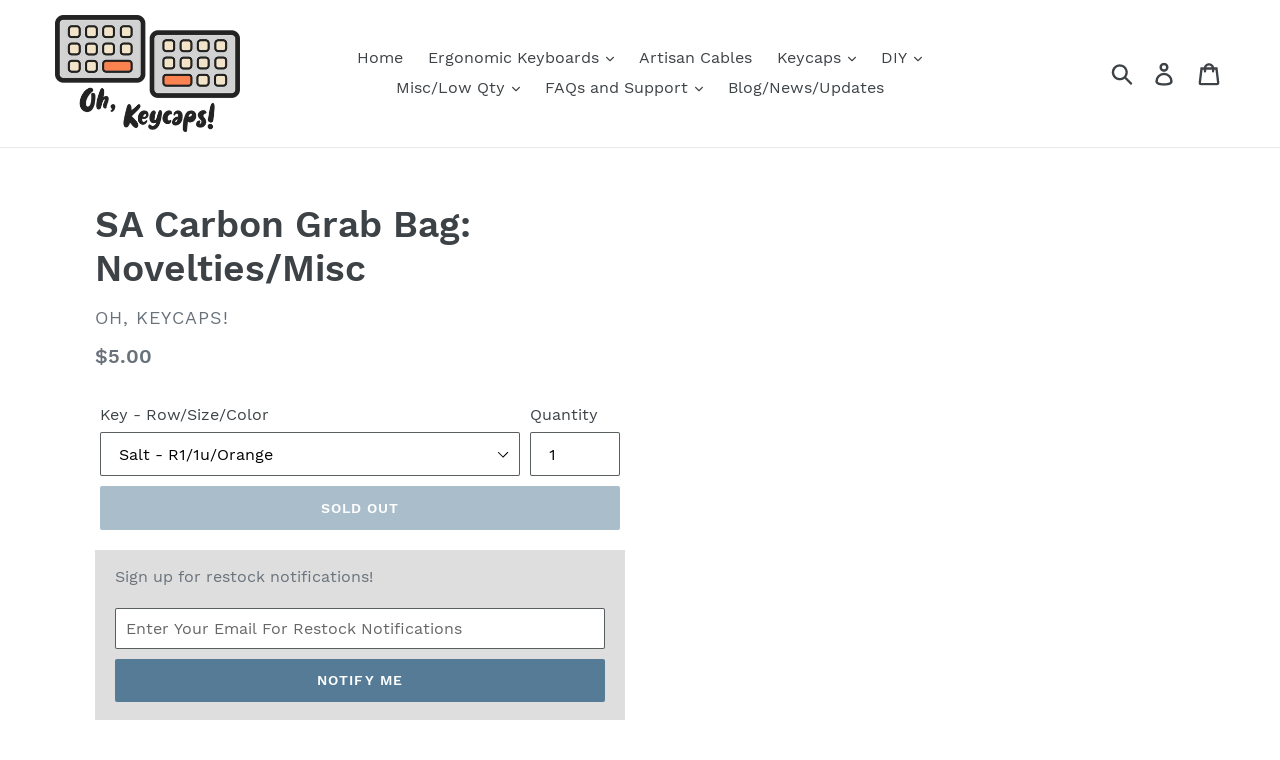

--- FILE ---
content_type: text/html; charset=utf-8
request_url: https://ohkeycaps.com/products/sa-carbon-grab-bag-novelties-misc
body_size: 28001
content:
<!doctype html>
<!--[if IE 9]> <html class="ie9 no-js" lang="en"> <![endif]-->
<!--[if (gt IE 9)|!(IE)]><!--> <html class="no-js" lang="en"> <!--<![endif]-->
<head>
  <meta charset="utf-8">
  <meta http-equiv="X-UA-Compatible" content="IE=edge,chrome=1">
  <meta name="viewport" content="width=device-width,initial-scale=1">
  <meta name="theme-color" content="#557b97">
  <link rel="canonical" href="https://ohkeycaps.com/products/sa-carbon-grab-bag-novelties-misc"><link rel="shortcut icon" href="//ohkeycaps.com/cdn/shop/files/2020-03-03_0-14-57_32x32.jpg?v=1614286662" type="image/png"><title>SA Carbon Grab Bag: Novelties/Misc
&ndash; Oh, Keycaps!</title><meta name="description" content="Novelties and other keys from SA Carbon"><!-- /snippets/social-meta-tags.liquid -->




<meta property="og:site_name" content="Oh, Keycaps!">
<meta property="og:url" content="https://ohkeycaps.com/products/sa-carbon-grab-bag-novelties-misc">
<meta property="og:title" content="SA Carbon Grab Bag: Novelties/Misc">
<meta property="og:type" content="product">
<meta property="og:description" content="Novelties and other keys from SA Carbon">

  <meta property="og:price:amount" content="5.00">
  <meta property="og:price:currency" content="USD">





<meta name="twitter:card" content="summary_large_image">
<meta name="twitter:title" content="SA Carbon Grab Bag: Novelties/Misc">
<meta name="twitter:description" content="Novelties and other keys from SA Carbon">


  <link href="//ohkeycaps.com/cdn/shop/t/9/assets/theme.scss.css?v=14888434552774335261657646331" rel="stylesheet" type="text/css" media="all" />

  <script>
    var theme = {
      strings: {
        addToCart: "Add to cart",
        soldOut: "SOLD OUT",
        unavailable: "Unavailable - will NOT be stocked!",
        regularPrice: "Regular price",
        sale: "Sale",
        showMore: "Show More",
        showLess: "Show Less",
        addressError: "Error looking up that address",
        addressNoResults: "No results for that address",
        addressQueryLimit: "You have exceeded the Google API usage limit. Consider upgrading to a \u003ca href=\"https:\/\/developers.google.com\/maps\/premium\/usage-limits\"\u003ePremium Plan\u003c\/a\u003e.",
        authError: "There was a problem authenticating your Google Maps account.",
        newWindow: "Opens in a new window.",
        external: "Opens external website.",
        newWindowExternal: "Opens external website in a new window."
      },
      moneyFormat: "${{amount}}"
    }

    document.documentElement.className = document.documentElement.className.replace('no-js', 'js');
  </script>

  <!--[if (lte IE 9) ]><script src="//ohkeycaps.com/cdn/shop/t/9/assets/match-media.min.js?v=22265819453975888031639412448" type="text/javascript"></script><![endif]--><!--[if (gt IE 9)|!(IE)]><!--><script src="//ohkeycaps.com/cdn/shop/t/9/assets/lazysizes.js?v=68441465964607740661639412448" async="async"></script><!--<![endif]-->
  <!--[if lte IE 9]><script src="//ohkeycaps.com/cdn/shop/t/9/assets/lazysizes.min.js?v=4079"></script><![endif]-->

  <!--[if (gt IE 9)|!(IE)]><!--><script src="//ohkeycaps.com/cdn/shop/t/9/assets/vendor.js?v=121857302354663160541639412451" defer="defer"></script><!--<![endif]-->
  <!--[if lte IE 9]><script src="//ohkeycaps.com/cdn/shop/t/9/assets/vendor.js?v=121857302354663160541639412451"></script><![endif]-->

  <!--[if (gt IE 9)|!(IE)]><!--><script src="//ohkeycaps.com/cdn/shop/t/9/assets/theme.js?v=177083471510185906941639484188" defer="defer"></script><!--<![endif]-->
  <!--[if lte IE 9]><script src="//ohkeycaps.com/cdn/shop/t/9/assets/theme.js?v=177083471510185906941639484188"></script><![endif]-->

  <script>window.performance && window.performance.mark && window.performance.mark('shopify.content_for_header.start');</script><meta id="shopify-digital-wallet" name="shopify-digital-wallet" content="/2576973935/digital_wallets/dialog">
<meta name="shopify-checkout-api-token" content="92562fcbd5a8b96a39649f245ab700b8">
<meta id="in-context-paypal-metadata" data-shop-id="2576973935" data-venmo-supported="true" data-environment="production" data-locale="en_US" data-paypal-v4="true" data-currency="USD">
<link rel="alternate" type="application/json+oembed" href="https://ohkeycaps.com/products/sa-carbon-grab-bag-novelties-misc.oembed">
<script async="async" src="/checkouts/internal/preloads.js?locale=en-US"></script>
<link rel="preconnect" href="https://shop.app" crossorigin="anonymous">
<script async="async" src="https://shop.app/checkouts/internal/preloads.js?locale=en-US&shop_id=2576973935" crossorigin="anonymous"></script>
<script id="apple-pay-shop-capabilities" type="application/json">{"shopId":2576973935,"countryCode":"US","currencyCode":"USD","merchantCapabilities":["supports3DS"],"merchantId":"gid:\/\/shopify\/Shop\/2576973935","merchantName":"Oh, Keycaps!","requiredBillingContactFields":["postalAddress","email","phone"],"requiredShippingContactFields":["postalAddress","email","phone"],"shippingType":"shipping","supportedNetworks":["visa","masterCard","amex","discover","elo","jcb"],"total":{"type":"pending","label":"Oh, Keycaps!","amount":"1.00"},"shopifyPaymentsEnabled":true,"supportsSubscriptions":true}</script>
<script id="shopify-features" type="application/json">{"accessToken":"92562fcbd5a8b96a39649f245ab700b8","betas":["rich-media-storefront-analytics"],"domain":"ohkeycaps.com","predictiveSearch":true,"shopId":2576973935,"locale":"en"}</script>
<script>var Shopify = Shopify || {};
Shopify.shop = "mechcaps.myshopify.com";
Shopify.locale = "en";
Shopify.currency = {"active":"USD","rate":"1.0"};
Shopify.country = "US";
Shopify.theme = {"name":"Latest - Updated 02\/21\/22","id":125966614639,"schema_name":"Debut","schema_version":"7.1.1","theme_store_id":796,"role":"main"};
Shopify.theme.handle = "null";
Shopify.theme.style = {"id":null,"handle":null};
Shopify.cdnHost = "ohkeycaps.com/cdn";
Shopify.routes = Shopify.routes || {};
Shopify.routes.root = "/";</script>
<script type="module">!function(o){(o.Shopify=o.Shopify||{}).modules=!0}(window);</script>
<script>!function(o){function n(){var o=[];function n(){o.push(Array.prototype.slice.apply(arguments))}return n.q=o,n}var t=o.Shopify=o.Shopify||{};t.loadFeatures=n(),t.autoloadFeatures=n()}(window);</script>
<script>
  window.ShopifyPay = window.ShopifyPay || {};
  window.ShopifyPay.apiHost = "shop.app\/pay";
  window.ShopifyPay.redirectState = null;
</script>
<script id="shop-js-analytics" type="application/json">{"pageType":"product"}</script>
<script defer="defer" async type="module" src="//ohkeycaps.com/cdn/shopifycloud/shop-js/modules/v2/client.init-shop-cart-sync_C5BV16lS.en.esm.js"></script>
<script defer="defer" async type="module" src="//ohkeycaps.com/cdn/shopifycloud/shop-js/modules/v2/chunk.common_CygWptCX.esm.js"></script>
<script type="module">
  await import("//ohkeycaps.com/cdn/shopifycloud/shop-js/modules/v2/client.init-shop-cart-sync_C5BV16lS.en.esm.js");
await import("//ohkeycaps.com/cdn/shopifycloud/shop-js/modules/v2/chunk.common_CygWptCX.esm.js");

  window.Shopify.SignInWithShop?.initShopCartSync?.({"fedCMEnabled":true,"windoidEnabled":true});

</script>
<script defer="defer" async type="module" src="//ohkeycaps.com/cdn/shopifycloud/shop-js/modules/v2/client.payment-terms_CZxnsJam.en.esm.js"></script>
<script defer="defer" async type="module" src="//ohkeycaps.com/cdn/shopifycloud/shop-js/modules/v2/chunk.common_CygWptCX.esm.js"></script>
<script defer="defer" async type="module" src="//ohkeycaps.com/cdn/shopifycloud/shop-js/modules/v2/chunk.modal_D71HUcav.esm.js"></script>
<script type="module">
  await import("//ohkeycaps.com/cdn/shopifycloud/shop-js/modules/v2/client.payment-terms_CZxnsJam.en.esm.js");
await import("//ohkeycaps.com/cdn/shopifycloud/shop-js/modules/v2/chunk.common_CygWptCX.esm.js");
await import("//ohkeycaps.com/cdn/shopifycloud/shop-js/modules/v2/chunk.modal_D71HUcav.esm.js");

  
</script>
<script>
  window.Shopify = window.Shopify || {};
  if (!window.Shopify.featureAssets) window.Shopify.featureAssets = {};
  window.Shopify.featureAssets['shop-js'] = {"shop-cart-sync":["modules/v2/client.shop-cart-sync_ZFArdW7E.en.esm.js","modules/v2/chunk.common_CygWptCX.esm.js"],"init-fed-cm":["modules/v2/client.init-fed-cm_CmiC4vf6.en.esm.js","modules/v2/chunk.common_CygWptCX.esm.js"],"shop-button":["modules/v2/client.shop-button_tlx5R9nI.en.esm.js","modules/v2/chunk.common_CygWptCX.esm.js"],"shop-cash-offers":["modules/v2/client.shop-cash-offers_DOA2yAJr.en.esm.js","modules/v2/chunk.common_CygWptCX.esm.js","modules/v2/chunk.modal_D71HUcav.esm.js"],"init-windoid":["modules/v2/client.init-windoid_sURxWdc1.en.esm.js","modules/v2/chunk.common_CygWptCX.esm.js"],"shop-toast-manager":["modules/v2/client.shop-toast-manager_ClPi3nE9.en.esm.js","modules/v2/chunk.common_CygWptCX.esm.js"],"init-shop-email-lookup-coordinator":["modules/v2/client.init-shop-email-lookup-coordinator_B8hsDcYM.en.esm.js","modules/v2/chunk.common_CygWptCX.esm.js"],"init-shop-cart-sync":["modules/v2/client.init-shop-cart-sync_C5BV16lS.en.esm.js","modules/v2/chunk.common_CygWptCX.esm.js"],"avatar":["modules/v2/client.avatar_BTnouDA3.en.esm.js"],"pay-button":["modules/v2/client.pay-button_FdsNuTd3.en.esm.js","modules/v2/chunk.common_CygWptCX.esm.js"],"init-customer-accounts":["modules/v2/client.init-customer-accounts_DxDtT_ad.en.esm.js","modules/v2/client.shop-login-button_C5VAVYt1.en.esm.js","modules/v2/chunk.common_CygWptCX.esm.js","modules/v2/chunk.modal_D71HUcav.esm.js"],"init-shop-for-new-customer-accounts":["modules/v2/client.init-shop-for-new-customer-accounts_ChsxoAhi.en.esm.js","modules/v2/client.shop-login-button_C5VAVYt1.en.esm.js","modules/v2/chunk.common_CygWptCX.esm.js","modules/v2/chunk.modal_D71HUcav.esm.js"],"shop-login-button":["modules/v2/client.shop-login-button_C5VAVYt1.en.esm.js","modules/v2/chunk.common_CygWptCX.esm.js","modules/v2/chunk.modal_D71HUcav.esm.js"],"init-customer-accounts-sign-up":["modules/v2/client.init-customer-accounts-sign-up_CPSyQ0Tj.en.esm.js","modules/v2/client.shop-login-button_C5VAVYt1.en.esm.js","modules/v2/chunk.common_CygWptCX.esm.js","modules/v2/chunk.modal_D71HUcav.esm.js"],"shop-follow-button":["modules/v2/client.shop-follow-button_Cva4Ekp9.en.esm.js","modules/v2/chunk.common_CygWptCX.esm.js","modules/v2/chunk.modal_D71HUcav.esm.js"],"checkout-modal":["modules/v2/client.checkout-modal_BPM8l0SH.en.esm.js","modules/v2/chunk.common_CygWptCX.esm.js","modules/v2/chunk.modal_D71HUcav.esm.js"],"lead-capture":["modules/v2/client.lead-capture_Bi8yE_yS.en.esm.js","modules/v2/chunk.common_CygWptCX.esm.js","modules/v2/chunk.modal_D71HUcav.esm.js"],"shop-login":["modules/v2/client.shop-login_D6lNrXab.en.esm.js","modules/v2/chunk.common_CygWptCX.esm.js","modules/v2/chunk.modal_D71HUcav.esm.js"],"payment-terms":["modules/v2/client.payment-terms_CZxnsJam.en.esm.js","modules/v2/chunk.common_CygWptCX.esm.js","modules/v2/chunk.modal_D71HUcav.esm.js"]};
</script>
<script>(function() {
  var isLoaded = false;
  function asyncLoad() {
    if (isLoaded) return;
    isLoaded = true;
    var urls = ["https:\/\/s3-us-west-2.amazonaws.com\/da-restock\/da-restock.js?shop=mechcaps.myshopify.com","https:\/\/files-shpf.uc-lab.com\/productfees\/source.js?mw_productfees_t=1632072476\u0026shop=mechcaps.myshopify.com","https:\/\/static.klaviyo.com\/onsite\/js\/klaviyo.js?company_id=WVeE3S\u0026shop=mechcaps.myshopify.com","https:\/\/static.klaviyo.com\/onsite\/js\/klaviyo.js?company_id=WVeE3S\u0026shop=mechcaps.myshopify.com","https:\/\/app.shiptection.com\/assets\/protection-pro-mx3.bundle.js?shop=mechcaps.myshopify.com","https:\/\/shopify-widget.route.com\/shopify.widget.js?shop=mechcaps.myshopify.com"];
    for (var i = 0; i < urls.length; i++) {
      var s = document.createElement('script');
      s.type = 'text/javascript';
      s.async = true;
      s.src = urls[i];
      var x = document.getElementsByTagName('script')[0];
      x.parentNode.insertBefore(s, x);
    }
  };
  if(window.attachEvent) {
    window.attachEvent('onload', asyncLoad);
  } else {
    window.addEventListener('load', asyncLoad, false);
  }
})();</script>
<script id="__st">var __st={"a":2576973935,"offset":-21600,"reqid":"06684931-1aa8-45e4-9d75-2efa9a19f9bf-1768769948","pageurl":"ohkeycaps.com\/products\/sa-carbon-grab-bag-novelties-misc","u":"375c14b88521","p":"product","rtyp":"product","rid":4463159214191};</script>
<script>window.ShopifyPaypalV4VisibilityTracking = true;</script>
<script id="captcha-bootstrap">!function(){'use strict';const t='contact',e='account',n='new_comment',o=[[t,t],['blogs',n],['comments',n],[t,'customer']],c=[[e,'customer_login'],[e,'guest_login'],[e,'recover_customer_password'],[e,'create_customer']],r=t=>t.map((([t,e])=>`form[action*='/${t}']:not([data-nocaptcha='true']) input[name='form_type'][value='${e}']`)).join(','),a=t=>()=>t?[...document.querySelectorAll(t)].map((t=>t.form)):[];function s(){const t=[...o],e=r(t);return a(e)}const i='password',u='form_key',d=['recaptcha-v3-token','g-recaptcha-response','h-captcha-response',i],f=()=>{try{return window.sessionStorage}catch{return}},m='__shopify_v',_=t=>t.elements[u];function p(t,e,n=!1){try{const o=window.sessionStorage,c=JSON.parse(o.getItem(e)),{data:r}=function(t){const{data:e,action:n}=t;return t[m]||n?{data:e,action:n}:{data:t,action:n}}(c);for(const[e,n]of Object.entries(r))t.elements[e]&&(t.elements[e].value=n);n&&o.removeItem(e)}catch(o){console.error('form repopulation failed',{error:o})}}const l='form_type',E='cptcha';function T(t){t.dataset[E]=!0}const w=window,h=w.document,L='Shopify',v='ce_forms',y='captcha';let A=!1;((t,e)=>{const n=(g='f06e6c50-85a8-45c8-87d0-21a2b65856fe',I='https://cdn.shopify.com/shopifycloud/storefront-forms-hcaptcha/ce_storefront_forms_captcha_hcaptcha.v1.5.2.iife.js',D={infoText:'Protected by hCaptcha',privacyText:'Privacy',termsText:'Terms'},(t,e,n)=>{const o=w[L][v],c=o.bindForm;if(c)return c(t,g,e,D).then(n);var r;o.q.push([[t,g,e,D],n]),r=I,A||(h.body.append(Object.assign(h.createElement('script'),{id:'captcha-provider',async:!0,src:r})),A=!0)});var g,I,D;w[L]=w[L]||{},w[L][v]=w[L][v]||{},w[L][v].q=[],w[L][y]=w[L][y]||{},w[L][y].protect=function(t,e){n(t,void 0,e),T(t)},Object.freeze(w[L][y]),function(t,e,n,w,h,L){const[v,y,A,g]=function(t,e,n){const i=e?o:[],u=t?c:[],d=[...i,...u],f=r(d),m=r(i),_=r(d.filter((([t,e])=>n.includes(e))));return[a(f),a(m),a(_),s()]}(w,h,L),I=t=>{const e=t.target;return e instanceof HTMLFormElement?e:e&&e.form},D=t=>v().includes(t);t.addEventListener('submit',(t=>{const e=I(t);if(!e)return;const n=D(e)&&!e.dataset.hcaptchaBound&&!e.dataset.recaptchaBound,o=_(e),c=g().includes(e)&&(!o||!o.value);(n||c)&&t.preventDefault(),c&&!n&&(function(t){try{if(!f())return;!function(t){const e=f();if(!e)return;const n=_(t);if(!n)return;const o=n.value;o&&e.removeItem(o)}(t);const e=Array.from(Array(32),(()=>Math.random().toString(36)[2])).join('');!function(t,e){_(t)||t.append(Object.assign(document.createElement('input'),{type:'hidden',name:u})),t.elements[u].value=e}(t,e),function(t,e){const n=f();if(!n)return;const o=[...t.querySelectorAll(`input[type='${i}']`)].map((({name:t})=>t)),c=[...d,...o],r={};for(const[a,s]of new FormData(t).entries())c.includes(a)||(r[a]=s);n.setItem(e,JSON.stringify({[m]:1,action:t.action,data:r}))}(t,e)}catch(e){console.error('failed to persist form',e)}}(e),e.submit())}));const S=(t,e)=>{t&&!t.dataset[E]&&(n(t,e.some((e=>e===t))),T(t))};for(const o of['focusin','change'])t.addEventListener(o,(t=>{const e=I(t);D(e)&&S(e,y())}));const B=e.get('form_key'),M=e.get(l),P=B&&M;t.addEventListener('DOMContentLoaded',(()=>{const t=y();if(P)for(const e of t)e.elements[l].value===M&&p(e,B);[...new Set([...A(),...v().filter((t=>'true'===t.dataset.shopifyCaptcha))])].forEach((e=>S(e,t)))}))}(h,new URLSearchParams(w.location.search),n,t,e,['guest_login'])})(!0,!0)}();</script>
<script integrity="sha256-4kQ18oKyAcykRKYeNunJcIwy7WH5gtpwJnB7kiuLZ1E=" data-source-attribution="shopify.loadfeatures" defer="defer" src="//ohkeycaps.com/cdn/shopifycloud/storefront/assets/storefront/load_feature-a0a9edcb.js" crossorigin="anonymous"></script>
<script crossorigin="anonymous" defer="defer" src="//ohkeycaps.com/cdn/shopifycloud/storefront/assets/shopify_pay/storefront-65b4c6d7.js?v=20250812"></script>
<script data-source-attribution="shopify.dynamic_checkout.dynamic.init">var Shopify=Shopify||{};Shopify.PaymentButton=Shopify.PaymentButton||{isStorefrontPortableWallets:!0,init:function(){window.Shopify.PaymentButton.init=function(){};var t=document.createElement("script");t.src="https://ohkeycaps.com/cdn/shopifycloud/portable-wallets/latest/portable-wallets.en.js",t.type="module",document.head.appendChild(t)}};
</script>
<script data-source-attribution="shopify.dynamic_checkout.buyer_consent">
  function portableWalletsHideBuyerConsent(e){var t=document.getElementById("shopify-buyer-consent"),n=document.getElementById("shopify-subscription-policy-button");t&&n&&(t.classList.add("hidden"),t.setAttribute("aria-hidden","true"),n.removeEventListener("click",e))}function portableWalletsShowBuyerConsent(e){var t=document.getElementById("shopify-buyer-consent"),n=document.getElementById("shopify-subscription-policy-button");t&&n&&(t.classList.remove("hidden"),t.removeAttribute("aria-hidden"),n.addEventListener("click",e))}window.Shopify?.PaymentButton&&(window.Shopify.PaymentButton.hideBuyerConsent=portableWalletsHideBuyerConsent,window.Shopify.PaymentButton.showBuyerConsent=portableWalletsShowBuyerConsent);
</script>
<script data-source-attribution="shopify.dynamic_checkout.cart.bootstrap">document.addEventListener("DOMContentLoaded",(function(){function t(){return document.querySelector("shopify-accelerated-checkout-cart, shopify-accelerated-checkout")}if(t())Shopify.PaymentButton.init();else{new MutationObserver((function(e,n){t()&&(Shopify.PaymentButton.init(),n.disconnect())})).observe(document.body,{childList:!0,subtree:!0})}}));
</script>
<link id="shopify-accelerated-checkout-styles" rel="stylesheet" media="screen" href="https://ohkeycaps.com/cdn/shopifycloud/portable-wallets/latest/accelerated-checkout-backwards-compat.css" crossorigin="anonymous">
<style id="shopify-accelerated-checkout-cart">
        #shopify-buyer-consent {
  margin-top: 1em;
  display: inline-block;
  width: 100%;
}

#shopify-buyer-consent.hidden {
  display: none;
}

#shopify-subscription-policy-button {
  background: none;
  border: none;
  padding: 0;
  text-decoration: underline;
  font-size: inherit;
  cursor: pointer;
}

#shopify-subscription-policy-button::before {
  box-shadow: none;
}

      </style>

<script>window.performance && window.performance.mark && window.performance.mark('shopify.content_for_header.end');</script>
<style>
		span.bold_option_value_swatch {
			width: 10rem;
			height: 10rem;
		}
	</style>
<script>
    window.BOLD = window.BOLD || {};
    window.BOLD.options = {settings: {v1_variant_mode : true, hybrid_fix_auto_insert_inputs: true}};
</script>
<script>window.BOLD = window.BOLD || {};
    window.BOLD.common = window.BOLD.common || {};
    window.BOLD.common.Shopify = window.BOLD.common.Shopify || {};
    window.BOLD.common.Shopify.shop = {
      domain: 'ohkeycaps.com',
      permanent_domain: 'mechcaps.myshopify.com',
      url: 'https://ohkeycaps.com',
      secure_url: 'https://ohkeycaps.com',
      money_format: "${{amount}}",
      currency: "USD"
    };
    window.BOLD.common.Shopify.customer = {
      id: null,
      tags: null,
    };
    window.BOLD.common.Shopify.cart = {"note":null,"attributes":{},"original_total_price":0,"total_price":0,"total_discount":0,"total_weight":0.0,"item_count":0,"items":[],"requires_shipping":false,"currency":"USD","items_subtotal_price":0,"cart_level_discount_applications":[],"checkout_charge_amount":0};
    window.BOLD.common.template = 'product';window.BOLD.common.Shopify.formatMoney = function(money, format) {
        function n(t, e) {
            return "undefined" == typeof t ? e : t
        }
        function r(t, e, r, i) {
            if (e = n(e, 2),
                r = n(r, ","),
                i = n(i, "."),
            isNaN(t) || null == t)
                return 0;
            t = (t / 100).toFixed(e);
            var o = t.split(".")
                , a = o[0].replace(/(\d)(?=(\d\d\d)+(?!\d))/g, "$1" + r)
                , s = o[1] ? i + o[1] : "";
            return a + s
        }
        "string" == typeof money && (money = money.replace(".", ""));
        var i = ""
            , o = /\{\{\s*(\w+)\s*\}\}/
            , a = format || window.BOLD.common.Shopify.shop.money_format || window.Shopify.money_format || "$ {{ amount }}";
        switch (a.match(o)[1]) {
            case "amount":
                i = r(money, 2, ",", ".");
                break;
            case "amount_no_decimals":
                i = r(money, 0, ",", ".");
                break;
            case "amount_with_comma_separator":
                i = r(money, 2, ".", ",");
                break;
            case "amount_no_decimals_with_comma_separator":
                i = r(money, 0, ".", ",");
                break;
            case "amount_with_space_separator":
                i = r(money, 2, " ", ",");
                break;
            case "amount_no_decimals_with_space_separator":
                i = r(money, 0, " ", ",");
                break;
            case "amount_with_apostrophe_separator":
                i = r(money, 2, "'", ".");
                break;
        }
        return a.replace(o, i);
    };
    window.BOLD.common.Shopify.saveProduct = function (handle, product) {
      if (typeof handle === 'string' && typeof window.BOLD.common.Shopify.products[handle] === 'undefined') {
        if (typeof product === 'number') {
          window.BOLD.common.Shopify.handles[product] = handle;
          product = { id: product };
        }
        window.BOLD.common.Shopify.products[handle] = product;
      }
    };
    window.BOLD.common.Shopify.saveVariant = function (variant_id, variant) {
      if (typeof variant_id === 'number' && typeof window.BOLD.common.Shopify.variants[variant_id] === 'undefined') {
        window.BOLD.common.Shopify.variants[variant_id] = variant;
      }
    };window.BOLD.common.Shopify.products = window.BOLD.common.Shopify.products || {};
    window.BOLD.common.Shopify.variants = window.BOLD.common.Shopify.variants || {};
    window.BOLD.common.Shopify.handles = window.BOLD.common.Shopify.handles || {};window.BOLD.common.Shopify.handle = "sa-carbon-grab-bag-novelties-misc"
window.BOLD.common.Shopify.saveProduct("sa-carbon-grab-bag-novelties-misc", 4463159214191);window.BOLD.common.Shopify.saveVariant(31612855615599, { product_id: 4463159214191, product_handle: "sa-carbon-grab-bag-novelties-misc", price: 500, group_id: '', csp_metafield: {}});window.BOLD.common.Shopify.saveVariant(31612895953007, { product_id: 4463159214191, product_handle: "sa-carbon-grab-bag-novelties-misc", price: 500, group_id: '', csp_metafield: {}});window.BOLD.common.Shopify.saveVariant(31612897263727, { product_id: 4463159214191, product_handle: "sa-carbon-grab-bag-novelties-misc", price: 500, group_id: '', csp_metafield: {}});window.BOLD.common.Shopify.saveVariant(31612898017391, { product_id: 4463159214191, product_handle: "sa-carbon-grab-bag-novelties-misc", price: 500, group_id: '', csp_metafield: {}});window.BOLD.common.Shopify.saveVariant(31612900114543, { product_id: 4463159214191, product_handle: "sa-carbon-grab-bag-novelties-misc", price: 500, group_id: '', csp_metafield: {}});window.BOLD.common.Shopify.saveVariant(31612901032047, { product_id: 4463159214191, product_handle: "sa-carbon-grab-bag-novelties-misc", price: 500, group_id: '', csp_metafield: {}});window.BOLD.common.Shopify.saveVariant(31612902015087, { product_id: 4463159214191, product_handle: "sa-carbon-grab-bag-novelties-misc", price: 500, group_id: '', csp_metafield: {}});window.BOLD.common.Shopify.saveVariant(31612902506607, { product_id: 4463159214191, product_handle: "sa-carbon-grab-bag-novelties-misc", price: 500, group_id: '', csp_metafield: {}});window.BOLD.common.Shopify.saveVariant(31612904407151, { product_id: 4463159214191, product_handle: "sa-carbon-grab-bag-novelties-misc", price: 500, group_id: '', csp_metafield: {}});window.BOLD.common.Shopify.saveVariant(31612908994671, { product_id: 4463159214191, product_handle: "sa-carbon-grab-bag-novelties-misc", price: 500, group_id: '', csp_metafield: {}});window.BOLD.apps_installed = {"Product Options":2} || {};window.BOLD.common.Shopify.metafields = window.BOLD.common.Shopify.metafields || {};window.BOLD.common.Shopify.metafields["bold_rp"] = {};window.BOLD.common.Shopify.metafields["bold_csp_defaults"] = {};window.BOLD.common.cacheParams = window.BOLD.common.cacheParams || {};
    window.BOLD.common.cacheParams.options = 1668002837;
</script>

<script>
    window.BOLD.common.cacheParams.options = 1768331873;
</script>
<link href="//ohkeycaps.com/cdn/shop/t/9/assets/bold-options.css?v=162569179849656782701639412445" rel="stylesheet" type="text/css" media="all" />
<script defer src="https://options.shopapps.site/js/options.js"></script>
<meta property="og:image" content="https://cdn.shopify.com/s/files/1/0025/7697/3935/files/Oh_Keycaps_Logo_-_Transparent.png?height=628&pad_color=fff&v=1613758987&width=1200" />
<meta property="og:image:secure_url" content="https://cdn.shopify.com/s/files/1/0025/7697/3935/files/Oh_Keycaps_Logo_-_Transparent.png?height=628&pad_color=fff&v=1613758987&width=1200" />
<meta property="og:image:width" content="1200" />
<meta property="og:image:height" content="628" />
<link href="https://monorail-edge.shopifysvc.com" rel="dns-prefetch">
<script>(function(){if ("sendBeacon" in navigator && "performance" in window) {try {var session_token_from_headers = performance.getEntriesByType('navigation')[0].serverTiming.find(x => x.name == '_s').description;} catch {var session_token_from_headers = undefined;}var session_cookie_matches = document.cookie.match(/_shopify_s=([^;]*)/);var session_token_from_cookie = session_cookie_matches && session_cookie_matches.length === 2 ? session_cookie_matches[1] : "";var session_token = session_token_from_headers || session_token_from_cookie || "";function handle_abandonment_event(e) {var entries = performance.getEntries().filter(function(entry) {return /monorail-edge.shopifysvc.com/.test(entry.name);});if (!window.abandonment_tracked && entries.length === 0) {window.abandonment_tracked = true;var currentMs = Date.now();var navigation_start = performance.timing.navigationStart;var payload = {shop_id: 2576973935,url: window.location.href,navigation_start,duration: currentMs - navigation_start,session_token,page_type: "product"};window.navigator.sendBeacon("https://monorail-edge.shopifysvc.com/v1/produce", JSON.stringify({schema_id: "online_store_buyer_site_abandonment/1.1",payload: payload,metadata: {event_created_at_ms: currentMs,event_sent_at_ms: currentMs}}));}}window.addEventListener('pagehide', handle_abandonment_event);}}());</script>
<script id="web-pixels-manager-setup">(function e(e,d,r,n,o){if(void 0===o&&(o={}),!Boolean(null===(a=null===(i=window.Shopify)||void 0===i?void 0:i.analytics)||void 0===a?void 0:a.replayQueue)){var i,a;window.Shopify=window.Shopify||{};var t=window.Shopify;t.analytics=t.analytics||{};var s=t.analytics;s.replayQueue=[],s.publish=function(e,d,r){return s.replayQueue.push([e,d,r]),!0};try{self.performance.mark("wpm:start")}catch(e){}var l=function(){var e={modern:/Edge?\/(1{2}[4-9]|1[2-9]\d|[2-9]\d{2}|\d{4,})\.\d+(\.\d+|)|Firefox\/(1{2}[4-9]|1[2-9]\d|[2-9]\d{2}|\d{4,})\.\d+(\.\d+|)|Chrom(ium|e)\/(9{2}|\d{3,})\.\d+(\.\d+|)|(Maci|X1{2}).+ Version\/(15\.\d+|(1[6-9]|[2-9]\d|\d{3,})\.\d+)([,.]\d+|)( \(\w+\)|)( Mobile\/\w+|) Safari\/|Chrome.+OPR\/(9{2}|\d{3,})\.\d+\.\d+|(CPU[ +]OS|iPhone[ +]OS|CPU[ +]iPhone|CPU IPhone OS|CPU iPad OS)[ +]+(15[._]\d+|(1[6-9]|[2-9]\d|\d{3,})[._]\d+)([._]\d+|)|Android:?[ /-](13[3-9]|1[4-9]\d|[2-9]\d{2}|\d{4,})(\.\d+|)(\.\d+|)|Android.+Firefox\/(13[5-9]|1[4-9]\d|[2-9]\d{2}|\d{4,})\.\d+(\.\d+|)|Android.+Chrom(ium|e)\/(13[3-9]|1[4-9]\d|[2-9]\d{2}|\d{4,})\.\d+(\.\d+|)|SamsungBrowser\/([2-9]\d|\d{3,})\.\d+/,legacy:/Edge?\/(1[6-9]|[2-9]\d|\d{3,})\.\d+(\.\d+|)|Firefox\/(5[4-9]|[6-9]\d|\d{3,})\.\d+(\.\d+|)|Chrom(ium|e)\/(5[1-9]|[6-9]\d|\d{3,})\.\d+(\.\d+|)([\d.]+$|.*Safari\/(?![\d.]+ Edge\/[\d.]+$))|(Maci|X1{2}).+ Version\/(10\.\d+|(1[1-9]|[2-9]\d|\d{3,})\.\d+)([,.]\d+|)( \(\w+\)|)( Mobile\/\w+|) Safari\/|Chrome.+OPR\/(3[89]|[4-9]\d|\d{3,})\.\d+\.\d+|(CPU[ +]OS|iPhone[ +]OS|CPU[ +]iPhone|CPU IPhone OS|CPU iPad OS)[ +]+(10[._]\d+|(1[1-9]|[2-9]\d|\d{3,})[._]\d+)([._]\d+|)|Android:?[ /-](13[3-9]|1[4-9]\d|[2-9]\d{2}|\d{4,})(\.\d+|)(\.\d+|)|Mobile Safari.+OPR\/([89]\d|\d{3,})\.\d+\.\d+|Android.+Firefox\/(13[5-9]|1[4-9]\d|[2-9]\d{2}|\d{4,})\.\d+(\.\d+|)|Android.+Chrom(ium|e)\/(13[3-9]|1[4-9]\d|[2-9]\d{2}|\d{4,})\.\d+(\.\d+|)|Android.+(UC? ?Browser|UCWEB|U3)[ /]?(15\.([5-9]|\d{2,})|(1[6-9]|[2-9]\d|\d{3,})\.\d+)\.\d+|SamsungBrowser\/(5\.\d+|([6-9]|\d{2,})\.\d+)|Android.+MQ{2}Browser\/(14(\.(9|\d{2,})|)|(1[5-9]|[2-9]\d|\d{3,})(\.\d+|))(\.\d+|)|K[Aa][Ii]OS\/(3\.\d+|([4-9]|\d{2,})\.\d+)(\.\d+|)/},d=e.modern,r=e.legacy,n=navigator.userAgent;return n.match(d)?"modern":n.match(r)?"legacy":"unknown"}(),u="modern"===l?"modern":"legacy",c=(null!=n?n:{modern:"",legacy:""})[u],f=function(e){return[e.baseUrl,"/wpm","/b",e.hashVersion,"modern"===e.buildTarget?"m":"l",".js"].join("")}({baseUrl:d,hashVersion:r,buildTarget:u}),m=function(e){var d=e.version,r=e.bundleTarget,n=e.surface,o=e.pageUrl,i=e.monorailEndpoint;return{emit:function(e){var a=e.status,t=e.errorMsg,s=(new Date).getTime(),l=JSON.stringify({metadata:{event_sent_at_ms:s},events:[{schema_id:"web_pixels_manager_load/3.1",payload:{version:d,bundle_target:r,page_url:o,status:a,surface:n,error_msg:t},metadata:{event_created_at_ms:s}}]});if(!i)return console&&console.warn&&console.warn("[Web Pixels Manager] No Monorail endpoint provided, skipping logging."),!1;try{return self.navigator.sendBeacon.bind(self.navigator)(i,l)}catch(e){}var u=new XMLHttpRequest;try{return u.open("POST",i,!0),u.setRequestHeader("Content-Type","text/plain"),u.send(l),!0}catch(e){return console&&console.warn&&console.warn("[Web Pixels Manager] Got an unhandled error while logging to Monorail."),!1}}}}({version:r,bundleTarget:l,surface:e.surface,pageUrl:self.location.href,monorailEndpoint:e.monorailEndpoint});try{o.browserTarget=l,function(e){var d=e.src,r=e.async,n=void 0===r||r,o=e.onload,i=e.onerror,a=e.sri,t=e.scriptDataAttributes,s=void 0===t?{}:t,l=document.createElement("script"),u=document.querySelector("head"),c=document.querySelector("body");if(l.async=n,l.src=d,a&&(l.integrity=a,l.crossOrigin="anonymous"),s)for(var f in s)if(Object.prototype.hasOwnProperty.call(s,f))try{l.dataset[f]=s[f]}catch(e){}if(o&&l.addEventListener("load",o),i&&l.addEventListener("error",i),u)u.appendChild(l);else{if(!c)throw new Error("Did not find a head or body element to append the script");c.appendChild(l)}}({src:f,async:!0,onload:function(){if(!function(){var e,d;return Boolean(null===(d=null===(e=window.Shopify)||void 0===e?void 0:e.analytics)||void 0===d?void 0:d.initialized)}()){var d=window.webPixelsManager.init(e)||void 0;if(d){var r=window.Shopify.analytics;r.replayQueue.forEach((function(e){var r=e[0],n=e[1],o=e[2];d.publishCustomEvent(r,n,o)})),r.replayQueue=[],r.publish=d.publishCustomEvent,r.visitor=d.visitor,r.initialized=!0}}},onerror:function(){return m.emit({status:"failed",errorMsg:"".concat(f," has failed to load")})},sri:function(e){var d=/^sha384-[A-Za-z0-9+/=]+$/;return"string"==typeof e&&d.test(e)}(c)?c:"",scriptDataAttributes:o}),m.emit({status:"loading"})}catch(e){m.emit({status:"failed",errorMsg:(null==e?void 0:e.message)||"Unknown error"})}}})({shopId: 2576973935,storefrontBaseUrl: "https://ohkeycaps.com",extensionsBaseUrl: "https://extensions.shopifycdn.com/cdn/shopifycloud/web-pixels-manager",monorailEndpoint: "https://monorail-edge.shopifysvc.com/unstable/produce_batch",surface: "storefront-renderer",enabledBetaFlags: ["2dca8a86"],webPixelsConfigList: [{"id":"shopify-app-pixel","configuration":"{}","eventPayloadVersion":"v1","runtimeContext":"STRICT","scriptVersion":"0450","apiClientId":"shopify-pixel","type":"APP","privacyPurposes":["ANALYTICS","MARKETING"]},{"id":"shopify-custom-pixel","eventPayloadVersion":"v1","runtimeContext":"LAX","scriptVersion":"0450","apiClientId":"shopify-pixel","type":"CUSTOM","privacyPurposes":["ANALYTICS","MARKETING"]}],isMerchantRequest: false,initData: {"shop":{"name":"Oh, Keycaps!","paymentSettings":{"currencyCode":"USD"},"myshopifyDomain":"mechcaps.myshopify.com","countryCode":"US","storefrontUrl":"https:\/\/ohkeycaps.com"},"customer":null,"cart":null,"checkout":null,"productVariants":[{"price":{"amount":5.0,"currencyCode":"USD"},"product":{"title":"SA Carbon Grab Bag: Novelties\/Misc","vendor":"Oh, Keycaps!","id":"4463159214191","untranslatedTitle":"SA Carbon Grab Bag: Novelties\/Misc","url":"\/products\/sa-carbon-grab-bag-novelties-misc","type":""},"id":"31612855615599","image":null,"sku":"","title":"Salt - R1\/1u\/Orange","untranslatedTitle":"Salt - R1\/1u\/Orange"},{"price":{"amount":5.0,"currencyCode":"USD"},"product":{"title":"SA Carbon Grab Bag: Novelties\/Misc","vendor":"Oh, Keycaps!","id":"4463159214191","untranslatedTitle":"SA Carbon Grab Bag: Novelties\/Misc","url":"\/products\/sa-carbon-grab-bag-novelties-misc","type":""},"id":"31612895953007","image":null,"sku":"","title":"MassDrop - R1\/1u\/Orange","untranslatedTitle":"MassDrop - R1\/1u\/Orange"},{"price":{"amount":5.0,"currencyCode":"USD"},"product":{"title":"SA Carbon Grab Bag: Novelties\/Misc","vendor":"Oh, Keycaps!","id":"4463159214191","untranslatedTitle":"SA Carbon Grab Bag: Novelties\/Misc","url":"\/products\/sa-carbon-grab-bag-novelties-misc","type":""},"id":"31612897263727","image":null,"sku":"","title":"MassDrop - R1\/1u\/Gray","untranslatedTitle":"MassDrop - R1\/1u\/Gray"},{"price":{"amount":5.0,"currencyCode":"USD"},"product":{"title":"SA Carbon Grab Bag: Novelties\/Misc","vendor":"Oh, Keycaps!","id":"4463159214191","untranslatedTitle":"SA Carbon Grab Bag: Novelties\/Misc","url":"\/products\/sa-carbon-grab-bag-novelties-misc","type":""},"id":"31612898017391","image":null,"sku":"","title":"Carbon - R3\/1u\/Gray","untranslatedTitle":"Carbon - R3\/1u\/Gray"},{"price":{"amount":5.0,"currencyCode":"USD"},"product":{"title":"SA Carbon Grab Bag: Novelties\/Misc","vendor":"Oh, Keycaps!","id":"4463159214191","untranslatedTitle":"SA Carbon Grab Bag: Novelties\/Misc","url":"\/products\/sa-carbon-grab-bag-novelties-misc","type":""},"id":"31612900114543","image":null,"sku":"","title":"Carbon - R3\/1u\/Orange","untranslatedTitle":"Carbon - R3\/1u\/Orange"},{"price":{"amount":5.0,"currencyCode":"USD"},"product":{"title":"SA Carbon Grab Bag: Novelties\/Misc","vendor":"Oh, Keycaps!","id":"4463159214191","untranslatedTitle":"SA Carbon Grab Bag: Novelties\/Misc","url":"\/products\/sa-carbon-grab-bag-novelties-misc","type":""},"id":"31612901032047","image":null,"sku":"","title":"Carbon - R3\/1u\/Cream","untranslatedTitle":"Carbon - R3\/1u\/Cream"},{"price":{"amount":5.0,"currencyCode":"USD"},"product":{"title":"SA Carbon Grab Bag: Novelties\/Misc","vendor":"Oh, Keycaps!","id":"4463159214191","untranslatedTitle":"SA Carbon Grab Bag: Novelties\/Misc","url":"\/products\/sa-carbon-grab-bag-novelties-misc","type":""},"id":"31612902015087","image":null,"sku":"","title":"Lambda - R1\/1u\/Cream","untranslatedTitle":"Lambda - R1\/1u\/Cream"},{"price":{"amount":5.0,"currencyCode":"USD"},"product":{"title":"SA Carbon Grab Bag: Novelties\/Misc","vendor":"Oh, Keycaps!","id":"4463159214191","untranslatedTitle":"SA Carbon Grab Bag: Novelties\/Misc","url":"\/products\/sa-carbon-grab-bag-novelties-misc","type":""},"id":"31612902506607","image":null,"sku":"","title":"Lambda - R1\/1u\/Orange","untranslatedTitle":"Lambda - R1\/1u\/Orange"},{"price":{"amount":5.0,"currencyCode":"USD"},"product":{"title":"SA Carbon Grab Bag: Novelties\/Misc","vendor":"Oh, Keycaps!","id":"4463159214191","untranslatedTitle":"SA Carbon Grab Bag: Novelties\/Misc","url":"\/products\/sa-carbon-grab-bag-novelties-misc","type":""},"id":"31612904407151","image":null,"sku":"","title":"Fire - R1\/1u\/Gray","untranslatedTitle":"Fire - R1\/1u\/Gray"},{"price":{"amount":5.0,"currencyCode":"USD"},"product":{"title":"SA Carbon Grab Bag: Novelties\/Misc","vendor":"Oh, Keycaps!","id":"4463159214191","untranslatedTitle":"SA Carbon Grab Bag: Novelties\/Misc","url":"\/products\/sa-carbon-grab-bag-novelties-misc","type":""},"id":"31612908994671","image":null,"sku":"","title":"! - R1\/1u\/Gray","untranslatedTitle":"! - R1\/1u\/Gray"}],"purchasingCompany":null},},"https://ohkeycaps.com/cdn","fcfee988w5aeb613cpc8e4bc33m6693e112",{"modern":"","legacy":""},{"shopId":"2576973935","storefrontBaseUrl":"https:\/\/ohkeycaps.com","extensionBaseUrl":"https:\/\/extensions.shopifycdn.com\/cdn\/shopifycloud\/web-pixels-manager","surface":"storefront-renderer","enabledBetaFlags":"[\"2dca8a86\"]","isMerchantRequest":"false","hashVersion":"fcfee988w5aeb613cpc8e4bc33m6693e112","publish":"custom","events":"[[\"page_viewed\",{}],[\"product_viewed\",{\"productVariant\":{\"price\":{\"amount\":5.0,\"currencyCode\":\"USD\"},\"product\":{\"title\":\"SA Carbon Grab Bag: Novelties\/Misc\",\"vendor\":\"Oh, Keycaps!\",\"id\":\"4463159214191\",\"untranslatedTitle\":\"SA Carbon Grab Bag: Novelties\/Misc\",\"url\":\"\/products\/sa-carbon-grab-bag-novelties-misc\",\"type\":\"\"},\"id\":\"31612855615599\",\"image\":null,\"sku\":\"\",\"title\":\"Salt - R1\/1u\/Orange\",\"untranslatedTitle\":\"Salt - R1\/1u\/Orange\"}}]]"});</script><script>
  window.ShopifyAnalytics = window.ShopifyAnalytics || {};
  window.ShopifyAnalytics.meta = window.ShopifyAnalytics.meta || {};
  window.ShopifyAnalytics.meta.currency = 'USD';
  var meta = {"product":{"id":4463159214191,"gid":"gid:\/\/shopify\/Product\/4463159214191","vendor":"Oh, Keycaps!","type":"","handle":"sa-carbon-grab-bag-novelties-misc","variants":[{"id":31612855615599,"price":500,"name":"SA Carbon Grab Bag: Novelties\/Misc - Salt - R1\/1u\/Orange","public_title":"Salt - R1\/1u\/Orange","sku":""},{"id":31612895953007,"price":500,"name":"SA Carbon Grab Bag: Novelties\/Misc - MassDrop - R1\/1u\/Orange","public_title":"MassDrop - R1\/1u\/Orange","sku":""},{"id":31612897263727,"price":500,"name":"SA Carbon Grab Bag: Novelties\/Misc - MassDrop - R1\/1u\/Gray","public_title":"MassDrop - R1\/1u\/Gray","sku":""},{"id":31612898017391,"price":500,"name":"SA Carbon Grab Bag: Novelties\/Misc - Carbon - R3\/1u\/Gray","public_title":"Carbon - R3\/1u\/Gray","sku":""},{"id":31612900114543,"price":500,"name":"SA Carbon Grab Bag: Novelties\/Misc - Carbon - R3\/1u\/Orange","public_title":"Carbon - R3\/1u\/Orange","sku":""},{"id":31612901032047,"price":500,"name":"SA Carbon Grab Bag: Novelties\/Misc - Carbon - R3\/1u\/Cream","public_title":"Carbon - R3\/1u\/Cream","sku":""},{"id":31612902015087,"price":500,"name":"SA Carbon Grab Bag: Novelties\/Misc - Lambda - R1\/1u\/Cream","public_title":"Lambda - R1\/1u\/Cream","sku":""},{"id":31612902506607,"price":500,"name":"SA Carbon Grab Bag: Novelties\/Misc - Lambda - R1\/1u\/Orange","public_title":"Lambda - R1\/1u\/Orange","sku":""},{"id":31612904407151,"price":500,"name":"SA Carbon Grab Bag: Novelties\/Misc - Fire - R1\/1u\/Gray","public_title":"Fire - R1\/1u\/Gray","sku":""},{"id":31612908994671,"price":500,"name":"SA Carbon Grab Bag: Novelties\/Misc - ! - R1\/1u\/Gray","public_title":"! - R1\/1u\/Gray","sku":""}],"remote":false},"page":{"pageType":"product","resourceType":"product","resourceId":4463159214191,"requestId":"06684931-1aa8-45e4-9d75-2efa9a19f9bf-1768769948"}};
  for (var attr in meta) {
    window.ShopifyAnalytics.meta[attr] = meta[attr];
  }
</script>
<script class="analytics">
  (function () {
    var customDocumentWrite = function(content) {
      var jquery = null;

      if (window.jQuery) {
        jquery = window.jQuery;
      } else if (window.Checkout && window.Checkout.$) {
        jquery = window.Checkout.$;
      }

      if (jquery) {
        jquery('body').append(content);
      }
    };

    var hasLoggedConversion = function(token) {
      if (token) {
        return document.cookie.indexOf('loggedConversion=' + token) !== -1;
      }
      return false;
    }

    var setCookieIfConversion = function(token) {
      if (token) {
        var twoMonthsFromNow = new Date(Date.now());
        twoMonthsFromNow.setMonth(twoMonthsFromNow.getMonth() + 2);

        document.cookie = 'loggedConversion=' + token + '; expires=' + twoMonthsFromNow;
      }
    }

    var trekkie = window.ShopifyAnalytics.lib = window.trekkie = window.trekkie || [];
    if (trekkie.integrations) {
      return;
    }
    trekkie.methods = [
      'identify',
      'page',
      'ready',
      'track',
      'trackForm',
      'trackLink'
    ];
    trekkie.factory = function(method) {
      return function() {
        var args = Array.prototype.slice.call(arguments);
        args.unshift(method);
        trekkie.push(args);
        return trekkie;
      };
    };
    for (var i = 0; i < trekkie.methods.length; i++) {
      var key = trekkie.methods[i];
      trekkie[key] = trekkie.factory(key);
    }
    trekkie.load = function(config) {
      trekkie.config = config || {};
      trekkie.config.initialDocumentCookie = document.cookie;
      var first = document.getElementsByTagName('script')[0];
      var script = document.createElement('script');
      script.type = 'text/javascript';
      script.onerror = function(e) {
        var scriptFallback = document.createElement('script');
        scriptFallback.type = 'text/javascript';
        scriptFallback.onerror = function(error) {
                var Monorail = {
      produce: function produce(monorailDomain, schemaId, payload) {
        var currentMs = new Date().getTime();
        var event = {
          schema_id: schemaId,
          payload: payload,
          metadata: {
            event_created_at_ms: currentMs,
            event_sent_at_ms: currentMs
          }
        };
        return Monorail.sendRequest("https://" + monorailDomain + "/v1/produce", JSON.stringify(event));
      },
      sendRequest: function sendRequest(endpointUrl, payload) {
        // Try the sendBeacon API
        if (window && window.navigator && typeof window.navigator.sendBeacon === 'function' && typeof window.Blob === 'function' && !Monorail.isIos12()) {
          var blobData = new window.Blob([payload], {
            type: 'text/plain'
          });

          if (window.navigator.sendBeacon(endpointUrl, blobData)) {
            return true;
          } // sendBeacon was not successful

        } // XHR beacon

        var xhr = new XMLHttpRequest();

        try {
          xhr.open('POST', endpointUrl);
          xhr.setRequestHeader('Content-Type', 'text/plain');
          xhr.send(payload);
        } catch (e) {
          console.log(e);
        }

        return false;
      },
      isIos12: function isIos12() {
        return window.navigator.userAgent.lastIndexOf('iPhone; CPU iPhone OS 12_') !== -1 || window.navigator.userAgent.lastIndexOf('iPad; CPU OS 12_') !== -1;
      }
    };
    Monorail.produce('monorail-edge.shopifysvc.com',
      'trekkie_storefront_load_errors/1.1',
      {shop_id: 2576973935,
      theme_id: 125966614639,
      app_name: "storefront",
      context_url: window.location.href,
      source_url: "//ohkeycaps.com/cdn/s/trekkie.storefront.cd680fe47e6c39ca5d5df5f0a32d569bc48c0f27.min.js"});

        };
        scriptFallback.async = true;
        scriptFallback.src = '//ohkeycaps.com/cdn/s/trekkie.storefront.cd680fe47e6c39ca5d5df5f0a32d569bc48c0f27.min.js';
        first.parentNode.insertBefore(scriptFallback, first);
      };
      script.async = true;
      script.src = '//ohkeycaps.com/cdn/s/trekkie.storefront.cd680fe47e6c39ca5d5df5f0a32d569bc48c0f27.min.js';
      first.parentNode.insertBefore(script, first);
    };
    trekkie.load(
      {"Trekkie":{"appName":"storefront","development":false,"defaultAttributes":{"shopId":2576973935,"isMerchantRequest":null,"themeId":125966614639,"themeCityHash":"6553883190376908903","contentLanguage":"en","currency":"USD","eventMetadataId":"3eae4cd2-6daf-4adf-b6e3-f4b710b9c574"},"isServerSideCookieWritingEnabled":true,"monorailRegion":"shop_domain","enabledBetaFlags":["65f19447"]},"Session Attribution":{},"S2S":{"facebookCapiEnabled":false,"source":"trekkie-storefront-renderer","apiClientId":580111}}
    );

    var loaded = false;
    trekkie.ready(function() {
      if (loaded) return;
      loaded = true;

      window.ShopifyAnalytics.lib = window.trekkie;

      var originalDocumentWrite = document.write;
      document.write = customDocumentWrite;
      try { window.ShopifyAnalytics.merchantGoogleAnalytics.call(this); } catch(error) {};
      document.write = originalDocumentWrite;

      window.ShopifyAnalytics.lib.page(null,{"pageType":"product","resourceType":"product","resourceId":4463159214191,"requestId":"06684931-1aa8-45e4-9d75-2efa9a19f9bf-1768769948","shopifyEmitted":true});

      var match = window.location.pathname.match(/checkouts\/(.+)\/(thank_you|post_purchase)/)
      var token = match? match[1]: undefined;
      if (!hasLoggedConversion(token)) {
        setCookieIfConversion(token);
        window.ShopifyAnalytics.lib.track("Viewed Product",{"currency":"USD","variantId":31612855615599,"productId":4463159214191,"productGid":"gid:\/\/shopify\/Product\/4463159214191","name":"SA Carbon Grab Bag: Novelties\/Misc - Salt - R1\/1u\/Orange","price":"5.00","sku":"","brand":"Oh, Keycaps!","variant":"Salt - R1\/1u\/Orange","category":"","nonInteraction":true,"remote":false},undefined,undefined,{"shopifyEmitted":true});
      window.ShopifyAnalytics.lib.track("monorail:\/\/trekkie_storefront_viewed_product\/1.1",{"currency":"USD","variantId":31612855615599,"productId":4463159214191,"productGid":"gid:\/\/shopify\/Product\/4463159214191","name":"SA Carbon Grab Bag: Novelties\/Misc - Salt - R1\/1u\/Orange","price":"5.00","sku":"","brand":"Oh, Keycaps!","variant":"Salt - R1\/1u\/Orange","category":"","nonInteraction":true,"remote":false,"referer":"https:\/\/ohkeycaps.com\/products\/sa-carbon-grab-bag-novelties-misc"});
      }
    });


        var eventsListenerScript = document.createElement('script');
        eventsListenerScript.async = true;
        eventsListenerScript.src = "//ohkeycaps.com/cdn/shopifycloud/storefront/assets/shop_events_listener-3da45d37.js";
        document.getElementsByTagName('head')[0].appendChild(eventsListenerScript);

})();</script>
<script
  defer
  src="https://ohkeycaps.com/cdn/shopifycloud/perf-kit/shopify-perf-kit-3.0.4.min.js"
  data-application="storefront-renderer"
  data-shop-id="2576973935"
  data-render-region="gcp-us-central1"
  data-page-type="product"
  data-theme-instance-id="125966614639"
  data-theme-name="Debut"
  data-theme-version="7.1.1"
  data-monorail-region="shop_domain"
  data-resource-timing-sampling-rate="10"
  data-shs="true"
  data-shs-beacon="true"
  data-shs-export-with-fetch="true"
  data-shs-logs-sample-rate="1"
  data-shs-beacon-endpoint="https://ohkeycaps.com/api/collect"
></script>
</head>

<body class="template-product">

  <a class="in-page-link visually-hidden skip-link" href="#MainContent">Skip to content</a>

  <div id="SearchDrawer" class="search-bar drawer drawer--top" role="dialog" aria-modal="true" aria-label="Search">
    <div class="search-bar__table">
      <div class="search-bar__table-cell search-bar__form-wrapper">
        <form class="search search-bar__form" action="/search" method="get" role="search">
          <input class="search__input search-bar__input" type="search" name="q" value="" placeholder="Search" aria-label="Search">
          <button class="search-bar__submit search__submit btn--link" type="submit">
            <svg aria-hidden="true" focusable="false" role="presentation" class="icon icon-search" viewBox="0 0 37 40"><path d="M35.6 36l-9.8-9.8c4.1-5.4 3.6-13.2-1.3-18.1-5.4-5.4-14.2-5.4-19.7 0-5.4 5.4-5.4 14.2 0 19.7 2.6 2.6 6.1 4.1 9.8 4.1 3 0 5.9-1 8.3-2.8l9.8 9.8c.4.4.9.6 1.4.6s1-.2 1.4-.6c.9-.9.9-2.1.1-2.9zm-20.9-8.2c-2.6 0-5.1-1-7-2.9-3.9-3.9-3.9-10.1 0-14C9.6 9 12.2 8 14.7 8s5.1 1 7 2.9c3.9 3.9 3.9 10.1 0 14-1.9 1.9-4.4 2.9-7 2.9z"/></svg>
            <span class="icon__fallback-text">Submit</span>
          </button>
        </form>
      </div>
      <div class="search-bar__table-cell text-right">
        <button type="button" class="btn--link search-bar__close js-drawer-close">
          <svg aria-hidden="true" focusable="false" role="presentation" class="icon icon-close" viewBox="0 0 37 40"><path d="M21.3 23l11-11c.8-.8.8-2 0-2.8-.8-.8-2-.8-2.8 0l-11 11-11-11c-.8-.8-2-.8-2.8 0-.8.8-.8 2 0 2.8l11 11-11 11c-.8.8-.8 2 0 2.8.4.4.9.6 1.4.6s1-.2 1.4-.6l11-11 11 11c.4.4.9.6 1.4.6s1-.2 1.4-.6c.8-.8.8-2 0-2.8l-11-11z"/></svg>
          <span class="icon__fallback-text">Close search</span>
        </button>
      </div>
    </div>
  </div>

  <div id="shopify-section-header" class="shopify-section">
  <style>
    
      .site-header__logo-image {
        max-width: 185px;
      }
    

    
      .site-header__logo-image {
        margin: 0;
      }
    
  </style>


<div data-section-id="header" data-section-type="header-section">
  
    
  

  <header class="site-header border-bottom logo--left" role="banner">
    <div class="grid grid--no-gutters grid--table site-header__mobile-nav">
      

      

      <div class="grid__item medium-up--one-quarter logo-align--left">
        
        
          <div class="h2 site-header__logo">
        
          
<a href="/" class="site-header__logo-image">
              
              <img class="lazyload js"
                   src="//ohkeycaps.com/cdn/shop/files/Oh_Keycaps_Logo_-_Transparent_300x300.png?v=1613758987"
                   data-src="//ohkeycaps.com/cdn/shop/files/Oh_Keycaps_Logo_-_Transparent_{width}x.png?v=1613758987"
                   data-widths="[180, 360, 540, 720, 900, 1080, 1296, 1512, 1728, 2048]"
                   data-aspectratio="1.5876761717469683"
                   data-sizes="auto"
                   alt="Oh, Keycaps!"
                   style="max-width: 185px">
              <noscript>
                
                <img src="//ohkeycaps.com/cdn/shop/files/Oh_Keycaps_Logo_-_Transparent_185x.png?v=1613758987"
                     srcset="//ohkeycaps.com/cdn/shop/files/Oh_Keycaps_Logo_-_Transparent_185x.png?v=1613758987 1x, //ohkeycaps.com/cdn/shop/files/Oh_Keycaps_Logo_-_Transparent_185x@2x.png?v=1613758987 2x"
                     alt="Oh, Keycaps!"
                     style="max-width: 185px;">
              </noscript>
            </a>
          
        
          </div>
        
      </div>

      
        <nav class="grid__item medium-up--one-half small--hide" id="AccessibleNav" role="navigation">
          <ul class="site-nav list--inline " id="SiteNav">
  



    
      <li>
        <a href="/" class="site-nav__link site-nav__link--main">Home</a>
      </li>
    
  



    
      <li class="site-nav--has-dropdown">
        <button class="site-nav__link site-nav__link--main site-nav__link--button" type="button" aria-haspopup="true" aria-expanded="false" aria-controls="SiteNavLabel-ergonomic-keyboards">
          Ergonomic Keyboards
          <svg aria-hidden="true" focusable="false" role="presentation" class="icon icon--wide icon-chevron-down" viewBox="0 0 498.98 284.49"><defs><style>.cls-1{fill:#231f20}</style></defs><path class="cls-1" d="M80.93 271.76A35 35 0 0 1 140.68 247l189.74 189.75L520.16 247a35 35 0 1 1 49.5 49.5L355.17 511a35 35 0 0 1-49.5 0L91.18 296.5a34.89 34.89 0 0 1-10.25-24.74z" transform="translate(-80.93 -236.76)"/></svg>
        </button>

        <div class="site-nav__dropdown" id="SiteNavLabel-ergonomic-keyboards">
          
            <ul>
              
                <li >
                  <a href="/products/dactyl-manufom-hot-swap-keyboards" class="site-nav__link site-nav__child-link">
                    Hotswap Dactyl Manuform
                  </a>
                </li>
              
                <li >
                  <a href="/products/built-to-order-dactyl-manuform-keyboard" class="site-nav__link site-nav__child-link">
                    Dactyl Manuform
                  </a>
                </li>
              
                <li >
                  <a href="/collections/ergonomic-keyboards/DIY" class="site-nav__link site-nav__child-link">
                    DIY Keyboards
                  </a>
                </li>
              
                <li >
                  <a href="/collections/in-stock-dactyls-manuforms" class="site-nav__link site-nav__child-link site-nav__link--last">
                    In-Stock Dactyls &amp; Manuforms
                  </a>
                </li>
              
            </ul>
          
        </div>
      </li>
    
  



    
      <li>
        <a href="/collections/cords" class="site-nav__link site-nav__link--main">Artisan Cables</a>
      </li>
    
  



    
      <li class="site-nav--has-dropdown">
        <button class="site-nav__link site-nav__link--main site-nav__link--button" type="button" aria-haspopup="true" aria-expanded="false" aria-controls="SiteNavLabel-keycaps">
          Keycaps
          <svg aria-hidden="true" focusable="false" role="presentation" class="icon icon--wide icon-chevron-down" viewBox="0 0 498.98 284.49"><defs><style>.cls-1{fill:#231f20}</style></defs><path class="cls-1" d="M80.93 271.76A35 35 0 0 1 140.68 247l189.74 189.75L520.16 247a35 35 0 1 1 49.5 49.5L355.17 511a35 35 0 0 1-49.5 0L91.18 296.5a34.89 34.89 0 0 1-10.25-24.74z" transform="translate(-80.93 -236.76)"/></svg>
        </button>

        <div class="site-nav__dropdown" id="SiteNavLabel-keycaps">
          
            <ul>
              
                <li >
                  <a href="/collections/sa-blanks" class="site-nav__link site-nav__child-link">
                    SA Blanks
                  </a>
                </li>
              
                <li >
                  <a href="/products/sa-convex-shortbars-2u-2-25u-2-75u-and-3u" class="site-nav__link site-nav__child-link">
                    SA Shortbars
                  </a>
                </li>
              
                <li >
                  <a href="/products/dsa-pink-purple" class="site-nav__link site-nav__child-link">
                    DSA Pink/Purple Kits
                  </a>
                </li>
              
                <li >
                  <a href="/products/dsa-black-white-keycaps" class="site-nav__link site-nav__child-link">
                    DSA Black/White Blanks
                  </a>
                </li>
              
                <li >
                  <a href="/products/iris-dsa-kits" class="site-nav__link site-nav__child-link">
                    DSA Iris Keycaps
                  </a>
                </li>
              
                <li >
                  <a href="/products/gmk-individual-blanks" class="site-nav__link site-nav__child-link">
                    GMK Blanks
                  </a>
                </li>
              
                <li >
                  <a href="/products/mg-wahtsy" class="site-nav__link site-nav__child-link">
                    MG Wahtsy
                  </a>
                </li>
              
                <li >
                  <a href="/collections/artisan-keycaps" class="site-nav__link site-nav__child-link">
                    Artisan Keycaps
                  </a>
                </li>
              
                <li >
                  <a href="/products/f10-blanks" class="site-nav__link site-nav__child-link">
                    F10 Blanks
                  </a>
                </li>
              
                <li >
                  <a href="/collections/grab-bag-keycaps" class="site-nav__link site-nav__child-link site-nav__link--last">
                    Grab Bag Keycaps
                  </a>
                </li>
              
            </ul>
          
        </div>
      </li>
    
  



    
      <li class="site-nav--has-dropdown">
        <button class="site-nav__link site-nav__link--main site-nav__link--button" type="button" aria-haspopup="true" aria-expanded="false" aria-controls="SiteNavLabel-diy">
          DIY
          <svg aria-hidden="true" focusable="false" role="presentation" class="icon icon--wide icon-chevron-down" viewBox="0 0 498.98 284.49"><defs><style>.cls-1{fill:#231f20}</style></defs><path class="cls-1" d="M80.93 271.76A35 35 0 0 1 140.68 247l189.74 189.75L520.16 247a35 35 0 1 1 49.5 49.5L355.17 511a35 35 0 0 1-49.5 0L91.18 296.5a34.89 34.89 0 0 1-10.25-24.74z" transform="translate(-80.93 -236.76)"/></svg>
        </button>

        <div class="site-nav__dropdown" id="SiteNavLabel-diy">
          
            <ul>
              
                <li >
                  <a href="/collections/micro-controllers" class="site-nav__link site-nav__child-link">
                    Micro Controllers
                  </a>
                </li>
              
                <li >
                  <a href="/collections/in-stock-switches" class="site-nav__link site-nav__child-link site-nav__link--last">
                    In-stock Switches
                  </a>
                </li>
              
            </ul>
          
        </div>
      </li>
    
  



    
      <li class="site-nav--has-dropdown">
        <button class="site-nav__link site-nav__link--main site-nav__link--button" type="button" aria-haspopup="true" aria-expanded="false" aria-controls="SiteNavLabel-misc-low-qty">
          Misc/Low Qty
          <svg aria-hidden="true" focusable="false" role="presentation" class="icon icon--wide icon-chevron-down" viewBox="0 0 498.98 284.49"><defs><style>.cls-1{fill:#231f20}</style></defs><path class="cls-1" d="M80.93 271.76A35 35 0 0 1 140.68 247l189.74 189.75L520.16 247a35 35 0 1 1 49.5 49.5L355.17 511a35 35 0 0 1-49.5 0L91.18 296.5a34.89 34.89 0 0 1-10.25-24.74z" transform="translate(-80.93 -236.76)"/></svg>
        </button>

        <div class="site-nav__dropdown" id="SiteNavLabel-misc-low-qty">
          
            <ul>
              
                <li >
                  <a href="/products/deskpads" class="site-nav__link site-nav__child-link">
                    Deskpads
                  </a>
                </li>
              
                <li >
                  <a href="/collections/sa-pulse" class="site-nav__link site-nav__child-link">
                    SA Pulse
                  </a>
                </li>
              
                <li >
                  <a href="/products/sa-2600-by-maxkeys-x-york-chan" class="site-nav__link site-nav__child-link">
                    Maxkeys x York Chan SA 2600
                  </a>
                </li>
              
                <li >
                  <a href="/collections/oh-keycaps-closet" class="site-nav__link site-nav__child-link">
                    OhKeycaps Closet Collection
                  </a>
                </li>
              
                <li >
                  <a href="/collections/leviathan" class="site-nav__link site-nav__child-link site-nav__link--last">
                    SA Leviathan
                  </a>
                </li>
              
            </ul>
          
        </div>
      </li>
    
  



    
      <li class="site-nav--has-dropdown">
        <button class="site-nav__link site-nav__link--main site-nav__link--button" type="button" aria-haspopup="true" aria-expanded="false" aria-controls="SiteNavLabel-faqs-and-support">
          FAQs and Support
          <svg aria-hidden="true" focusable="false" role="presentation" class="icon icon--wide icon-chevron-down" viewBox="0 0 498.98 284.49"><defs><style>.cls-1{fill:#231f20}</style></defs><path class="cls-1" d="M80.93 271.76A35 35 0 0 1 140.68 247l189.74 189.75L520.16 247a35 35 0 1 1 49.5 49.5L355.17 511a35 35 0 0 1-49.5 0L91.18 296.5a34.89 34.89 0 0 1-10.25-24.74z" transform="translate(-80.93 -236.76)"/></svg>
        </button>

        <div class="site-nav__dropdown" id="SiteNavLabel-faqs-and-support">
          
            <ul>
              
                <li >
                  <a href="/pages/international-shipping-information-faq" class="site-nav__link site-nav__child-link">
                    International Shipping FAQ
                  </a>
                </li>
              
                <li >
                  <a href="/pages/dactyl-and-dactyl-manuform-faq" class="site-nav__link site-nav__child-link">
                    Dactyl FAQ
                  </a>
                </li>
              
                <li >
                  <a href="/pages/via-support" class="site-nav__link site-nav__child-link">
                    Using VIA to Program your Dactyl
                  </a>
                </li>
              
                <li >
                  <a href="/pages/what-are-in-the-blanks-kits" class="site-nav__link site-nav__child-link site-nav__link--last">
                    What&#39;s in the SA Blanks Kits?
                  </a>
                </li>
              
            </ul>
          
        </div>
      </li>
    
  



    
      <li>
        <a href="/blogs/news" class="site-nav__link site-nav__link--main">Blog/News/Updates</a>
      </li>
    
  
</ul>

        </nav>
      

      <div class="grid__item medium-up--one-quarter text-right site-header__icons site-header__icons--plus">
        <div class="site-header__icons-wrapper">
          
            <div class="site-header__search site-header__icon small--hide">
              <form action="/search" method="get" class="search-header search" role="search">
  <input class="search-header__input search__input"
    type="search"
    name="q"
    placeholder="Search"
    aria-label="Search">
  <button class="search-header__submit search__submit btn--link site-header__icon" type="submit">
    <svg aria-hidden="true" focusable="false" role="presentation" class="icon icon-search" viewBox="0 0 37 40"><path d="M35.6 36l-9.8-9.8c4.1-5.4 3.6-13.2-1.3-18.1-5.4-5.4-14.2-5.4-19.7 0-5.4 5.4-5.4 14.2 0 19.7 2.6 2.6 6.1 4.1 9.8 4.1 3 0 5.9-1 8.3-2.8l9.8 9.8c.4.4.9.6 1.4.6s1-.2 1.4-.6c.9-.9.9-2.1.1-2.9zm-20.9-8.2c-2.6 0-5.1-1-7-2.9-3.9-3.9-3.9-10.1 0-14C9.6 9 12.2 8 14.7 8s5.1 1 7 2.9c3.9 3.9 3.9 10.1 0 14-1.9 1.9-4.4 2.9-7 2.9z"/></svg>
    <span class="icon__fallback-text">Submit</span>
  </button>
</form>

            </div>
          

          <button type="button" class="btn--link site-header__icon site-header__search-toggle js-drawer-open-top medium-up--hide">
            <svg aria-hidden="true" focusable="false" role="presentation" class="icon icon-search" viewBox="0 0 37 40"><path d="M35.6 36l-9.8-9.8c4.1-5.4 3.6-13.2-1.3-18.1-5.4-5.4-14.2-5.4-19.7 0-5.4 5.4-5.4 14.2 0 19.7 2.6 2.6 6.1 4.1 9.8 4.1 3 0 5.9-1 8.3-2.8l9.8 9.8c.4.4.9.6 1.4.6s1-.2 1.4-.6c.9-.9.9-2.1.1-2.9zm-20.9-8.2c-2.6 0-5.1-1-7-2.9-3.9-3.9-3.9-10.1 0-14C9.6 9 12.2 8 14.7 8s5.1 1 7 2.9c3.9 3.9 3.9 10.1 0 14-1.9 1.9-4.4 2.9-7 2.9z"/></svg>
            <span class="icon__fallback-text">Search</span>
          </button>

          
            
              <a href="/account/login" class="site-header__icon site-header__account">
                <svg aria-hidden="true" focusable="false" role="presentation" class="icon icon-login" viewBox="0 0 28.33 37.68"><path d="M14.17 14.9a7.45 7.45 0 1 0-7.5-7.45 7.46 7.46 0 0 0 7.5 7.45zm0-10.91a3.45 3.45 0 1 1-3.5 3.46A3.46 3.46 0 0 1 14.17 4zM14.17 16.47A14.18 14.18 0 0 0 0 30.68c0 1.41.66 4 5.11 5.66a27.17 27.17 0 0 0 9.06 1.34c6.54 0 14.17-1.84 14.17-7a14.18 14.18 0 0 0-14.17-14.21zm0 17.21c-6.3 0-10.17-1.77-10.17-3a10.17 10.17 0 1 1 20.33 0c.01 1.23-3.86 3-10.16 3z"/></svg>
                <span class="icon__fallback-text">Log in</span>
              </a>
            
          

          <a href="/cart" class="site-header__icon site-header__cart">
            <svg aria-hidden="true" focusable="false" role="presentation" class="icon icon-cart" viewBox="0 0 37 40"><path d="M36.5 34.8L33.3 8h-5.9C26.7 3.9 23 .8 18.5.8S10.3 3.9 9.6 8H3.7L.5 34.8c-.2 1.5.4 2.4.9 3 .5.5 1.4 1.2 3.1 1.2h28c1.3 0 2.4-.4 3.1-1.3.7-.7 1-1.8.9-2.9zm-18-30c2.2 0 4.1 1.4 4.7 3.2h-9.5c.7-1.9 2.6-3.2 4.8-3.2zM4.5 35l2.8-23h2.2v3c0 1.1.9 2 2 2s2-.9 2-2v-3h10v3c0 1.1.9 2 2 2s2-.9 2-2v-3h2.2l2.8 23h-28z"/></svg>
            <span class="icon__fallback-text">Cart</span>
            
          </a>

          
            <button type="button" class="btn--link site-header__icon site-header__menu js-mobile-nav-toggle mobile-nav--open" aria-controls="navigation"  aria-expanded="false" aria-label="Menu">
              <svg aria-hidden="true" focusable="false" role="presentation" class="icon icon-hamburger" viewBox="0 0 37 40"><path d="M33.5 25h-30c-1.1 0-2-.9-2-2s.9-2 2-2h30c1.1 0 2 .9 2 2s-.9 2-2 2zm0-11.5h-30c-1.1 0-2-.9-2-2s.9-2 2-2h30c1.1 0 2 .9 2 2s-.9 2-2 2zm0 23h-30c-1.1 0-2-.9-2-2s.9-2 2-2h30c1.1 0 2 .9 2 2s-.9 2-2 2z"/></svg>
              <svg aria-hidden="true" focusable="false" role="presentation" class="icon icon-close" viewBox="0 0 37 40"><path d="M21.3 23l11-11c.8-.8.8-2 0-2.8-.8-.8-2-.8-2.8 0l-11 11-11-11c-.8-.8-2-.8-2.8 0-.8.8-.8 2 0 2.8l11 11-11 11c-.8.8-.8 2 0 2.8.4.4.9.6 1.4.6s1-.2 1.4-.6l11-11 11 11c.4.4.9.6 1.4.6s1-.2 1.4-.6c.8-.8.8-2 0-2.8l-11-11z"/></svg>
            </button>
          
        </div>

      </div>
    </div>

    <nav class="mobile-nav-wrapper medium-up--hide" role="navigation">
      <ul id="MobileNav" class="mobile-nav">
        
<li class="mobile-nav__item border-bottom">
            
              <a href="/" class="mobile-nav__link">
                Home
              </a>
            
          </li>
        
<li class="mobile-nav__item border-bottom">
            
              
              <button type="button" class="btn--link js-toggle-submenu mobile-nav__link" data-target="ergonomic-keyboards-2" data-level="1" aria-expanded="false">
                Ergonomic Keyboards
                <div class="mobile-nav__icon">
                  <svg aria-hidden="true" focusable="false" role="presentation" class="icon icon-chevron-right" viewBox="0 0 284.49 498.98"><defs><style>.cls-1{fill:#231f20}</style></defs><path class="cls-1" d="M223.18 628.49a35 35 0 0 1-24.75-59.75L388.17 379 198.43 189.26a35 35 0 0 1 49.5-49.5l214.49 214.49a35 35 0 0 1 0 49.5L247.93 618.24a34.89 34.89 0 0 1-24.75 10.25z" transform="translate(-188.18 -129.51)"/></svg>
                </div>
              </button>
              <ul class="mobile-nav__dropdown" data-parent="ergonomic-keyboards-2" data-level="2">
                <li class="visually-hidden" tabindex="-1" data-menu-title="2">Ergonomic Keyboards Menu</li>
                <li class="mobile-nav__item border-bottom">
                  <div class="mobile-nav__table">
                    <div class="mobile-nav__table-cell mobile-nav__return">
                      <button class="btn--link js-toggle-submenu mobile-nav__return-btn" type="button" aria-expanded="true" aria-label="Ergonomic Keyboards">
                        <svg aria-hidden="true" focusable="false" role="presentation" class="icon icon-chevron-left" viewBox="0 0 284.49 498.98"><defs><style>.cls-1{fill:#231f20}</style></defs><path class="cls-1" d="M437.67 129.51a35 35 0 0 1 24.75 59.75L272.67 379l189.75 189.74a35 35 0 1 1-49.5 49.5L198.43 403.75a35 35 0 0 1 0-49.5l214.49-214.49a34.89 34.89 0 0 1 24.75-10.25z" transform="translate(-188.18 -129.51)"/></svg>
                      </button>
                    </div>
                    <span class="mobile-nav__sublist-link mobile-nav__sublist-header mobile-nav__sublist-header--main-nav-parent">
                      Ergonomic Keyboards
                    </span>
                  </div>
                </li>

                
                  <li class="mobile-nav__item border-bottom">
                    
                      <a href="/products/dactyl-manufom-hot-swap-keyboards" class="mobile-nav__sublist-link">
                        Hotswap Dactyl Manuform
                      </a>
                    
                  </li>
                
                  <li class="mobile-nav__item border-bottom">
                    
                      <a href="/products/built-to-order-dactyl-manuform-keyboard" class="mobile-nav__sublist-link">
                        Dactyl Manuform
                      </a>
                    
                  </li>
                
                  <li class="mobile-nav__item border-bottom">
                    
                      <a href="/collections/ergonomic-keyboards/DIY" class="mobile-nav__sublist-link">
                        DIY Keyboards
                      </a>
                    
                  </li>
                
                  <li class="mobile-nav__item">
                    
                      <a href="/collections/in-stock-dactyls-manuforms" class="mobile-nav__sublist-link">
                        In-Stock Dactyls &amp; Manuforms
                      </a>
                    
                  </li>
                
              </ul>
            
          </li>
        
<li class="mobile-nav__item border-bottom">
            
              <a href="/collections/cords" class="mobile-nav__link">
                Artisan Cables
              </a>
            
          </li>
        
<li class="mobile-nav__item border-bottom">
            
              
              <button type="button" class="btn--link js-toggle-submenu mobile-nav__link" data-target="keycaps-4" data-level="1" aria-expanded="false">
                Keycaps
                <div class="mobile-nav__icon">
                  <svg aria-hidden="true" focusable="false" role="presentation" class="icon icon-chevron-right" viewBox="0 0 284.49 498.98"><defs><style>.cls-1{fill:#231f20}</style></defs><path class="cls-1" d="M223.18 628.49a35 35 0 0 1-24.75-59.75L388.17 379 198.43 189.26a35 35 0 0 1 49.5-49.5l214.49 214.49a35 35 0 0 1 0 49.5L247.93 618.24a34.89 34.89 0 0 1-24.75 10.25z" transform="translate(-188.18 -129.51)"/></svg>
                </div>
              </button>
              <ul class="mobile-nav__dropdown" data-parent="keycaps-4" data-level="2">
                <li class="visually-hidden" tabindex="-1" data-menu-title="2">Keycaps Menu</li>
                <li class="mobile-nav__item border-bottom">
                  <div class="mobile-nav__table">
                    <div class="mobile-nav__table-cell mobile-nav__return">
                      <button class="btn--link js-toggle-submenu mobile-nav__return-btn" type="button" aria-expanded="true" aria-label="Keycaps">
                        <svg aria-hidden="true" focusable="false" role="presentation" class="icon icon-chevron-left" viewBox="0 0 284.49 498.98"><defs><style>.cls-1{fill:#231f20}</style></defs><path class="cls-1" d="M437.67 129.51a35 35 0 0 1 24.75 59.75L272.67 379l189.75 189.74a35 35 0 1 1-49.5 49.5L198.43 403.75a35 35 0 0 1 0-49.5l214.49-214.49a34.89 34.89 0 0 1 24.75-10.25z" transform="translate(-188.18 -129.51)"/></svg>
                      </button>
                    </div>
                    <span class="mobile-nav__sublist-link mobile-nav__sublist-header mobile-nav__sublist-header--main-nav-parent">
                      Keycaps
                    </span>
                  </div>
                </li>

                
                  <li class="mobile-nav__item border-bottom">
                    
                      <a href="/collections/sa-blanks" class="mobile-nav__sublist-link">
                        SA Blanks
                      </a>
                    
                  </li>
                
                  <li class="mobile-nav__item border-bottom">
                    
                      <a href="/products/sa-convex-shortbars-2u-2-25u-2-75u-and-3u" class="mobile-nav__sublist-link">
                        SA Shortbars
                      </a>
                    
                  </li>
                
                  <li class="mobile-nav__item border-bottom">
                    
                      <a href="/products/dsa-pink-purple" class="mobile-nav__sublist-link">
                        DSA Pink/Purple Kits
                      </a>
                    
                  </li>
                
                  <li class="mobile-nav__item border-bottom">
                    
                      <a href="/products/dsa-black-white-keycaps" class="mobile-nav__sublist-link">
                        DSA Black/White Blanks
                      </a>
                    
                  </li>
                
                  <li class="mobile-nav__item border-bottom">
                    
                      <a href="/products/iris-dsa-kits" class="mobile-nav__sublist-link">
                        DSA Iris Keycaps
                      </a>
                    
                  </li>
                
                  <li class="mobile-nav__item border-bottom">
                    
                      <a href="/products/gmk-individual-blanks" class="mobile-nav__sublist-link">
                        GMK Blanks
                      </a>
                    
                  </li>
                
                  <li class="mobile-nav__item border-bottom">
                    
                      <a href="/products/mg-wahtsy" class="mobile-nav__sublist-link">
                        MG Wahtsy
                      </a>
                    
                  </li>
                
                  <li class="mobile-nav__item border-bottom">
                    
                      <a href="/collections/artisan-keycaps" class="mobile-nav__sublist-link">
                        Artisan Keycaps
                      </a>
                    
                  </li>
                
                  <li class="mobile-nav__item border-bottom">
                    
                      <a href="/products/f10-blanks" class="mobile-nav__sublist-link">
                        F10 Blanks
                      </a>
                    
                  </li>
                
                  <li class="mobile-nav__item">
                    
                      <a href="/collections/grab-bag-keycaps" class="mobile-nav__sublist-link">
                        Grab Bag Keycaps
                      </a>
                    
                  </li>
                
              </ul>
            
          </li>
        
<li class="mobile-nav__item border-bottom">
            
              
              <button type="button" class="btn--link js-toggle-submenu mobile-nav__link" data-target="diy-5" data-level="1" aria-expanded="false">
                DIY
                <div class="mobile-nav__icon">
                  <svg aria-hidden="true" focusable="false" role="presentation" class="icon icon-chevron-right" viewBox="0 0 284.49 498.98"><defs><style>.cls-1{fill:#231f20}</style></defs><path class="cls-1" d="M223.18 628.49a35 35 0 0 1-24.75-59.75L388.17 379 198.43 189.26a35 35 0 0 1 49.5-49.5l214.49 214.49a35 35 0 0 1 0 49.5L247.93 618.24a34.89 34.89 0 0 1-24.75 10.25z" transform="translate(-188.18 -129.51)"/></svg>
                </div>
              </button>
              <ul class="mobile-nav__dropdown" data-parent="diy-5" data-level="2">
                <li class="visually-hidden" tabindex="-1" data-menu-title="2">DIY Menu</li>
                <li class="mobile-nav__item border-bottom">
                  <div class="mobile-nav__table">
                    <div class="mobile-nav__table-cell mobile-nav__return">
                      <button class="btn--link js-toggle-submenu mobile-nav__return-btn" type="button" aria-expanded="true" aria-label="DIY">
                        <svg aria-hidden="true" focusable="false" role="presentation" class="icon icon-chevron-left" viewBox="0 0 284.49 498.98"><defs><style>.cls-1{fill:#231f20}</style></defs><path class="cls-1" d="M437.67 129.51a35 35 0 0 1 24.75 59.75L272.67 379l189.75 189.74a35 35 0 1 1-49.5 49.5L198.43 403.75a35 35 0 0 1 0-49.5l214.49-214.49a34.89 34.89 0 0 1 24.75-10.25z" transform="translate(-188.18 -129.51)"/></svg>
                      </button>
                    </div>
                    <span class="mobile-nav__sublist-link mobile-nav__sublist-header mobile-nav__sublist-header--main-nav-parent">
                      DIY
                    </span>
                  </div>
                </li>

                
                  <li class="mobile-nav__item border-bottom">
                    
                      <a href="/collections/micro-controllers" class="mobile-nav__sublist-link">
                        Micro Controllers
                      </a>
                    
                  </li>
                
                  <li class="mobile-nav__item">
                    
                      <a href="/collections/in-stock-switches" class="mobile-nav__sublist-link">
                        In-stock Switches
                      </a>
                    
                  </li>
                
              </ul>
            
          </li>
        
<li class="mobile-nav__item border-bottom">
            
              
              <button type="button" class="btn--link js-toggle-submenu mobile-nav__link" data-target="misc-low-qty-6" data-level="1" aria-expanded="false">
                Misc/Low Qty
                <div class="mobile-nav__icon">
                  <svg aria-hidden="true" focusable="false" role="presentation" class="icon icon-chevron-right" viewBox="0 0 284.49 498.98"><defs><style>.cls-1{fill:#231f20}</style></defs><path class="cls-1" d="M223.18 628.49a35 35 0 0 1-24.75-59.75L388.17 379 198.43 189.26a35 35 0 0 1 49.5-49.5l214.49 214.49a35 35 0 0 1 0 49.5L247.93 618.24a34.89 34.89 0 0 1-24.75 10.25z" transform="translate(-188.18 -129.51)"/></svg>
                </div>
              </button>
              <ul class="mobile-nav__dropdown" data-parent="misc-low-qty-6" data-level="2">
                <li class="visually-hidden" tabindex="-1" data-menu-title="2">Misc/Low Qty Menu</li>
                <li class="mobile-nav__item border-bottom">
                  <div class="mobile-nav__table">
                    <div class="mobile-nav__table-cell mobile-nav__return">
                      <button class="btn--link js-toggle-submenu mobile-nav__return-btn" type="button" aria-expanded="true" aria-label="Misc/Low Qty">
                        <svg aria-hidden="true" focusable="false" role="presentation" class="icon icon-chevron-left" viewBox="0 0 284.49 498.98"><defs><style>.cls-1{fill:#231f20}</style></defs><path class="cls-1" d="M437.67 129.51a35 35 0 0 1 24.75 59.75L272.67 379l189.75 189.74a35 35 0 1 1-49.5 49.5L198.43 403.75a35 35 0 0 1 0-49.5l214.49-214.49a34.89 34.89 0 0 1 24.75-10.25z" transform="translate(-188.18 -129.51)"/></svg>
                      </button>
                    </div>
                    <span class="mobile-nav__sublist-link mobile-nav__sublist-header mobile-nav__sublist-header--main-nav-parent">
                      Misc/Low Qty
                    </span>
                  </div>
                </li>

                
                  <li class="mobile-nav__item border-bottom">
                    
                      <a href="/products/deskpads" class="mobile-nav__sublist-link">
                        Deskpads
                      </a>
                    
                  </li>
                
                  <li class="mobile-nav__item border-bottom">
                    
                      <a href="/collections/sa-pulse" class="mobile-nav__sublist-link">
                        SA Pulse
                      </a>
                    
                  </li>
                
                  <li class="mobile-nav__item border-bottom">
                    
                      <a href="/products/sa-2600-by-maxkeys-x-york-chan" class="mobile-nav__sublist-link">
                        Maxkeys x York Chan SA 2600
                      </a>
                    
                  </li>
                
                  <li class="mobile-nav__item border-bottom">
                    
                      <a href="/collections/oh-keycaps-closet" class="mobile-nav__sublist-link">
                        OhKeycaps Closet Collection
                      </a>
                    
                  </li>
                
                  <li class="mobile-nav__item">
                    
                      <a href="/collections/leviathan" class="mobile-nav__sublist-link">
                        SA Leviathan
                      </a>
                    
                  </li>
                
              </ul>
            
          </li>
        
<li class="mobile-nav__item border-bottom">
            
              
              <button type="button" class="btn--link js-toggle-submenu mobile-nav__link" data-target="faqs-and-support-7" data-level="1" aria-expanded="false">
                FAQs and Support
                <div class="mobile-nav__icon">
                  <svg aria-hidden="true" focusable="false" role="presentation" class="icon icon-chevron-right" viewBox="0 0 284.49 498.98"><defs><style>.cls-1{fill:#231f20}</style></defs><path class="cls-1" d="M223.18 628.49a35 35 0 0 1-24.75-59.75L388.17 379 198.43 189.26a35 35 0 0 1 49.5-49.5l214.49 214.49a35 35 0 0 1 0 49.5L247.93 618.24a34.89 34.89 0 0 1-24.75 10.25z" transform="translate(-188.18 -129.51)"/></svg>
                </div>
              </button>
              <ul class="mobile-nav__dropdown" data-parent="faqs-and-support-7" data-level="2">
                <li class="visually-hidden" tabindex="-1" data-menu-title="2">FAQs and Support Menu</li>
                <li class="mobile-nav__item border-bottom">
                  <div class="mobile-nav__table">
                    <div class="mobile-nav__table-cell mobile-nav__return">
                      <button class="btn--link js-toggle-submenu mobile-nav__return-btn" type="button" aria-expanded="true" aria-label="FAQs and Support">
                        <svg aria-hidden="true" focusable="false" role="presentation" class="icon icon-chevron-left" viewBox="0 0 284.49 498.98"><defs><style>.cls-1{fill:#231f20}</style></defs><path class="cls-1" d="M437.67 129.51a35 35 0 0 1 24.75 59.75L272.67 379l189.75 189.74a35 35 0 1 1-49.5 49.5L198.43 403.75a35 35 0 0 1 0-49.5l214.49-214.49a34.89 34.89 0 0 1 24.75-10.25z" transform="translate(-188.18 -129.51)"/></svg>
                      </button>
                    </div>
                    <span class="mobile-nav__sublist-link mobile-nav__sublist-header mobile-nav__sublist-header--main-nav-parent">
                      FAQs and Support
                    </span>
                  </div>
                </li>

                
                  <li class="mobile-nav__item border-bottom">
                    
                      <a href="/pages/international-shipping-information-faq" class="mobile-nav__sublist-link">
                        International Shipping FAQ
                      </a>
                    
                  </li>
                
                  <li class="mobile-nav__item border-bottom">
                    
                      <a href="/pages/dactyl-and-dactyl-manuform-faq" class="mobile-nav__sublist-link">
                        Dactyl FAQ
                      </a>
                    
                  </li>
                
                  <li class="mobile-nav__item border-bottom">
                    
                      <a href="/pages/via-support" class="mobile-nav__sublist-link">
                        Using VIA to Program your Dactyl
                      </a>
                    
                  </li>
                
                  <li class="mobile-nav__item">
                    
                      <a href="/pages/what-are-in-the-blanks-kits" class="mobile-nav__sublist-link">
                        What&#39;s in the SA Blanks Kits?
                      </a>
                    
                  </li>
                
              </ul>
            
          </li>
        
<li class="mobile-nav__item">
            
              <a href="/blogs/news" class="mobile-nav__link">
                Blog/News/Updates
              </a>
            
          </li>
        
      </ul>
    </nav>
  </header>

  
</div>



<script type="application/ld+json">
{
  "@context": "http://schema.org",
  "@type": "Organization",
  "name": "Oh, Keycaps!",
  
    
    "logo": "https://ohkeycaps.com/cdn/shop/files/Oh_Keycaps_Logo_-_Transparent_4844x.png?v=1613758987",
  
  "sameAs": [
    "",
    "",
    "",
    "",
    "",
    "",
    "",
    ""
  ],
  "url": "https://ohkeycaps.com"
}
</script>


</div>

  <div class="page-container" id="PageContainer">

    <main class="main-content js-focus-hidden" id="MainContent" role="main" tabindex="-1">
      
<script>
    var Elspw = {
        params: {
            id: '06a4a73a79ecc5c6679482e0137f2c31',
            money_format: "${{amount}}",
            cart: {
                "total_price" : 0,
                "attributes": {},
                "items" : [
                ]
            }
        }
    };
    Elspw.params.product = {
        "id": 4463159214191,
        "title": "SA Carbon Grab Bag: Novelties\/Misc",
        "handle": "sa-carbon-grab-bag-novelties-misc",
        "tags": [],
        "variants":[{"id":31612855615599,"qty":0,"title":"Salt - R1\/1u\/Orange","policy":"deny"},{"id":31612895953007,"qty":0,"title":"MassDrop - R1\/1u\/Orange","policy":"deny"},{"id":31612897263727,"qty":0,"title":"MassDrop - R1\/1u\/Gray","policy":"deny"},{"id":31612898017391,"qty":0,"title":"Carbon - R3\/1u\/Gray","policy":"deny"},{"id":31612900114543,"qty":0,"title":"Carbon - R3\/1u\/Orange","policy":"deny"},{"id":31612901032047,"qty":0,"title":"Carbon - R3\/1u\/Cream","policy":"deny"},{"id":31612902015087,"qty":0,"title":"Lambda - R1\/1u\/Cream","policy":"deny"},{"id":31612902506607,"qty":0,"title":"Lambda - R1\/1u\/Orange","policy":"deny"},{"id":31612904407151,"qty":0,"title":"Fire - R1\/1u\/Gray","policy":"deny"},{"id":31612908994671,"qty":0,"title":"! - R1\/1u\/Gray","policy":"deny"}],
        "collection_ids":[269646102639,160520798319]
    };
</script>
<script src="https://s3.amazonaws.com/els-apps/product-warnings/settings/06a4a73a79ecc5c6679482e0137f2c31.js?q=145909" defer></script>



<div id="shopify-section-product-template" class="shopify-section"><div class="product-template__container page-width"
  id="ProductSection-product-template"
  data-section-id="product-template"
  data-section-type="product"
  data-enable-history-state="true"
>
  


  <div class="grid product-single">
    <div class="grid__item product-single__photos medium-up--one-half">

      <noscript>
        
        <img src="//ohkeycaps.com/cdn/shopifycloud/storefront/assets/no-image-2048-a2addb12_530x@2x.gif" alt="" id="FeaturedImage-product-template" class="product-featured-img" style="max-width: 530px;">
      </noscript>

      
    </div>

    <div class="grid__item medium-up--one-half">
      <div class="product-single__meta">

        <h1 class="product-single__title">SA Carbon Grab Bag: Novelties/Misc</h1>

          <div class="product__price">
            <!-- snippet/product-price.liquid -->

<dl class="price" data-price>

  
    <div class="price__vendor">
      <dt>
        <span class="visually-hidden">Vendor</span>
      </dt>
      <dd>
        Oh, Keycaps!
      </dd>
    </div>
  

  <div class="price__regular">
    <dt>
      <span class="visually-hidden visually-hidden--inline">Regular price</span>
    </dt>
    <dd>
      <span class="price-item price-item--regular bold_total_price" data-regular-price>
        
          SOLD OUT - $5.00
        
      </span>
    </dd>
  </div>
  <div class="price__sale">
    <dt>
      <span class="visually-hidden visually-hidden--inline">Sale price</span>
    </dt>
    <dd>
      <span class="price-item price-item--sale" data-sale-price>
        $5.00
      </span>
      <span class="price-item__label" aria-hidden="true">Sale</span>
    </dd>
  </div>
</dl>

          </div>
            <div id="error-quantity-product-template" class="form-message form-message--error product__quantity-error hide" tabindex="-1">
              <svg aria-hidden="true" focusable="false" role="presentation" class="icon icon-error" viewBox="0 0 14 14"><path d="M7 14A7 7 0 1 0 7 0a7 7 0 0 0 0 14zm-1.05-3.85A1.05 1.05 0 1 1 7 11.2a1.008 1.008 0 0 1-1.05-1.05zm.381-1.981l-.266-5.25h1.841l-.255 5.25h-1.32z"/></svg> Quantity must be 1 or more
            </div>
          

          

          <form method="post" action="/cart/add" id="product_form_4463159214191" accept-charset="UTF-8" class="product-form product-form-product-template
" enctype="multipart/form-data" novalidate="novalidate"><input type="hidden" name="form_type" value="product" /><input type="hidden" name="utf8" value="✓" />
            
            
              <shopify-payment-terms variant-id="31612855615599" shopify-meta="{&quot;type&quot;:&quot;product&quot;,&quot;currency_code&quot;:&quot;USD&quot;,&quot;country_code&quot;:&quot;US&quot;,&quot;variants&quot;:[{&quot;id&quot;:31612855615599,&quot;price_per_term&quot;:&quot;$2.50&quot;,&quot;full_price&quot;:&quot;$5.00&quot;,&quot;eligible&quot;:false,&quot;available&quot;:false,&quot;number_of_payment_terms&quot;:2},{&quot;id&quot;:31612895953007,&quot;price_per_term&quot;:&quot;$2.50&quot;,&quot;full_price&quot;:&quot;$5.00&quot;,&quot;eligible&quot;:false,&quot;available&quot;:false,&quot;number_of_payment_terms&quot;:2},{&quot;id&quot;:31612897263727,&quot;price_per_term&quot;:&quot;$2.50&quot;,&quot;full_price&quot;:&quot;$5.00&quot;,&quot;eligible&quot;:false,&quot;available&quot;:false,&quot;number_of_payment_terms&quot;:2},{&quot;id&quot;:31612898017391,&quot;price_per_term&quot;:&quot;$2.50&quot;,&quot;full_price&quot;:&quot;$5.00&quot;,&quot;eligible&quot;:false,&quot;available&quot;:false,&quot;number_of_payment_terms&quot;:2},{&quot;id&quot;:31612900114543,&quot;price_per_term&quot;:&quot;$2.50&quot;,&quot;full_price&quot;:&quot;$5.00&quot;,&quot;eligible&quot;:false,&quot;available&quot;:false,&quot;number_of_payment_terms&quot;:2},{&quot;id&quot;:31612901032047,&quot;price_per_term&quot;:&quot;$2.50&quot;,&quot;full_price&quot;:&quot;$5.00&quot;,&quot;eligible&quot;:false,&quot;available&quot;:false,&quot;number_of_payment_terms&quot;:2},{&quot;id&quot;:31612902015087,&quot;price_per_term&quot;:&quot;$2.50&quot;,&quot;full_price&quot;:&quot;$5.00&quot;,&quot;eligible&quot;:false,&quot;available&quot;:false,&quot;number_of_payment_terms&quot;:2},{&quot;id&quot;:31612902506607,&quot;price_per_term&quot;:&quot;$2.50&quot;,&quot;full_price&quot;:&quot;$5.00&quot;,&quot;eligible&quot;:false,&quot;available&quot;:false,&quot;number_of_payment_terms&quot;:2},{&quot;id&quot;:31612904407151,&quot;price_per_term&quot;:&quot;$2.50&quot;,&quot;full_price&quot;:&quot;$5.00&quot;,&quot;eligible&quot;:false,&quot;available&quot;:false,&quot;number_of_payment_terms&quot;:2},{&quot;id&quot;:31612908994671,&quot;price_per_term&quot;:&quot;$2.50&quot;,&quot;full_price&quot;:&quot;$5.00&quot;,&quot;eligible&quot;:false,&quot;available&quot;:false,&quot;number_of_payment_terms&quot;:2}],&quot;min_price&quot;:&quot;$35.00&quot;,&quot;max_price&quot;:&quot;$30,000.00&quot;,&quot;financing_plans&quot;:[{&quot;min_price&quot;:&quot;$35.00&quot;,&quot;max_price&quot;:&quot;$49.99&quot;,&quot;terms&quot;:[{&quot;apr&quot;:0,&quot;loan_type&quot;:&quot;split_pay&quot;,&quot;installments_count&quot;:2}]},{&quot;min_price&quot;:&quot;$50.00&quot;,&quot;max_price&quot;:&quot;$149.99&quot;,&quot;terms&quot;:[{&quot;apr&quot;:0,&quot;loan_type&quot;:&quot;split_pay&quot;,&quot;installments_count&quot;:4}]},{&quot;min_price&quot;:&quot;$150.00&quot;,&quot;max_price&quot;:&quot;$999.99&quot;,&quot;terms&quot;:[{&quot;apr&quot;:0,&quot;loan_type&quot;:&quot;split_pay&quot;,&quot;installments_count&quot;:4},{&quot;apr&quot;:15,&quot;loan_type&quot;:&quot;interest&quot;,&quot;installments_count&quot;:3},{&quot;apr&quot;:15,&quot;loan_type&quot;:&quot;interest&quot;,&quot;installments_count&quot;:6},{&quot;apr&quot;:15,&quot;loan_type&quot;:&quot;interest&quot;,&quot;installments_count&quot;:12}]},{&quot;min_price&quot;:&quot;$1,000.00&quot;,&quot;max_price&quot;:&quot;$30,000.00&quot;,&quot;terms&quot;:[{&quot;apr&quot;:15,&quot;loan_type&quot;:&quot;interest&quot;,&quot;installments_count&quot;:3},{&quot;apr&quot;:15,&quot;loan_type&quot;:&quot;interest&quot;,&quot;installments_count&quot;:6},{&quot;apr&quot;:15,&quot;loan_type&quot;:&quot;interest&quot;,&quot;installments_count&quot;:12}]}],&quot;installments_buyer_prequalification_enabled&quot;:false,&quot;seller_id&quot;:388026}" ux-mode="iframe" show-new-buyer-incentive="false"></shopify-payment-terms>
            
            
              
                <div class="selector-wrapper js product-form__item">
                  <label for="SingleOptionSelector-0">
                    Key - Row/Size/Color
                  </label>
                  <select class="single-option-selector single-option-selector-product-template product-form__input" id="SingleOptionSelector-0" data-index="option1">
                    
                      <option value="Salt - R1/1u/Orange" selected="selected">Salt - R1/1u/Orange</option>
                    
                      <option value="MassDrop - R1/1u/Orange">MassDrop - R1/1u/Orange</option>
                    
                      <option value="MassDrop - R1/1u/Gray">MassDrop - R1/1u/Gray</option>
                    
                      <option value="Carbon - R3/1u/Gray">Carbon - R3/1u/Gray</option>
                    
                      <option value="Carbon - R3/1u/Orange">Carbon - R3/1u/Orange</option>
                    
                      <option value="Carbon - R3/1u/Cream">Carbon - R3/1u/Cream</option>
                    
                      <option value="Lambda - R1/1u/Cream">Lambda - R1/1u/Cream</option>
                    
                      <option value="Lambda - R1/1u/Orange">Lambda - R1/1u/Orange</option>
                    
                      <option value="Fire - R1/1u/Gray">Fire - R1/1u/Gray</option>
                    
                      <option value="! - R1/1u/Gray">! - R1/1u/Gray</option>
                    
                  </select>
                </div>
              
            

            <select name="id" id="ProductSelect-product-template" class="product-form__variants no-js">
              
                
              	
              <option disabled="disabled">Salt - R1/1u/Orange - SOLD OUT </option>
              	
                
              
                
              	
              <option disabled="disabled">MassDrop - R1/1u/Orange - SOLD OUT </option>
              	
                
              
                
              	
              <option disabled="disabled">MassDrop - R1/1u/Gray - SOLD OUT </option>
              	
                
              
                
              	
              <option disabled="disabled">Carbon - R3/1u/Gray - SOLD OUT </option>
              	
                
              
                
              	
              <option disabled="disabled">Carbon - R3/1u/Orange - SOLD OUT </option>
              	
                
              
                
              	
              <option disabled="disabled">Carbon - R3/1u/Cream - SOLD OUT </option>
              	
                
              
                
              	
              <option disabled="disabled">Lambda - R1/1u/Cream - SOLD OUT </option>
              	
                
              
                
              	
              <option disabled="disabled">Lambda - R1/1u/Orange - SOLD OUT </option>
              	
                
              
                
              	
              <option disabled="disabled">Fire - R1/1u/Gray - SOLD OUT </option>
              	
                
              
                
              	
              <option disabled="disabled">! - R1/1u/Gray - SOLD OUT </option>
              	
                
              
            </select>

            
              <div class="product-form__item product-form__item--quantity">
                <label for="Quantity-product-template">Quantity</label>
                <input type="number" id="Quantity-product-template" name="quantity" value="1" min="1" class="product-form__input" pattern="[0-9]*">
              </div>
            
            <div class="product-form__item product-form__item--submit">
              <button type="submit" name="add" id="AddToCart-product-template" disabled="disabled" class="btn product-form__cart-submit">
                <span id="AddToCartText-product-template">
                  
                  	
                    	SOLD OUT 
                  
                
                  
                  
                  	
                  
                </span>
              </button>
              
            </div>
          <input type="hidden" name="product-id" value="4463159214191" /><input type="hidden" name="section-id" value="product-template" /></form>






<script type="text/javascript">
    const da_variant = 31612855615599;
</script>





    <div class="dd-restock-notification-container-v2" id="dd-restock-notification-container">
        <div id="dd-restock-notification-msg">
            <div id="dd-restock-notification-msg-success" style="display: none">Thanks for signing up for restock notifications!</div>
            <div id="dd-restock-notification-msg-error" style="display: none">There was an error signing up for restock notifications. Please try again.</div>
        </div>
        
            
            
            
                <div class="da-restock-notification" id="da-restock-notification-variant-31612855615599" style="display:none">
                    <div class="da-restock-notification-form">
                        <p>Sign up for restock notifications!</p>
                        <input type="text" placeholder="Enter Your Email For Restock Notifications" name="email" value=""/>
                        <input type="hidden" name="store" value="mechcaps.myshopify.com"/>
                        <input type="hidden" name="product" value="4463159214191"/>
                        <input type="hidden" name="url" value="/products/sa-carbon-grab-bag-novelties-misc"/>
                        <input type="hidden" id="da-restock-variant" name="davariant" value="31612855615599"/>
                        <div class="btn da-restock-notification-button">Notify Me</div>
                    </div>
                </div>
            
        
            
            
            
                <div class="da-restock-notification" id="da-restock-notification-variant-31612895953007" style="display:none">
                    <div class="da-restock-notification-form">
                        <p>Sign up for restock notifications!</p>
                        <input type="text" placeholder="Enter Your Email For Restock Notifications" name="email" value=""/>
                        <input type="hidden" name="store" value="mechcaps.myshopify.com"/>
                        <input type="hidden" name="product" value="4463159214191"/>
                        <input type="hidden" name="url" value="/products/sa-carbon-grab-bag-novelties-misc"/>
                        <input type="hidden" id="da-restock-variant" name="davariant" value="31612895953007"/>
                        <div class="btn da-restock-notification-button">Notify Me</div>
                    </div>
                </div>
            
        
            
            
            
                <div class="da-restock-notification" id="da-restock-notification-variant-31612897263727" style="display:none">
                    <div class="da-restock-notification-form">
                        <p>Sign up for restock notifications!</p>
                        <input type="text" placeholder="Enter Your Email For Restock Notifications" name="email" value=""/>
                        <input type="hidden" name="store" value="mechcaps.myshopify.com"/>
                        <input type="hidden" name="product" value="4463159214191"/>
                        <input type="hidden" name="url" value="/products/sa-carbon-grab-bag-novelties-misc"/>
                        <input type="hidden" id="da-restock-variant" name="davariant" value="31612897263727"/>
                        <div class="btn da-restock-notification-button">Notify Me</div>
                    </div>
                </div>
            
        
            
            
            
                <div class="da-restock-notification" id="da-restock-notification-variant-31612898017391" style="display:none">
                    <div class="da-restock-notification-form">
                        <p>Sign up for restock notifications!</p>
                        <input type="text" placeholder="Enter Your Email For Restock Notifications" name="email" value=""/>
                        <input type="hidden" name="store" value="mechcaps.myshopify.com"/>
                        <input type="hidden" name="product" value="4463159214191"/>
                        <input type="hidden" name="url" value="/products/sa-carbon-grab-bag-novelties-misc"/>
                        <input type="hidden" id="da-restock-variant" name="davariant" value="31612898017391"/>
                        <div class="btn da-restock-notification-button">Notify Me</div>
                    </div>
                </div>
            
        
            
            
            
                <div class="da-restock-notification" id="da-restock-notification-variant-31612900114543" style="display:none">
                    <div class="da-restock-notification-form">
                        <p>Sign up for restock notifications!</p>
                        <input type="text" placeholder="Enter Your Email For Restock Notifications" name="email" value=""/>
                        <input type="hidden" name="store" value="mechcaps.myshopify.com"/>
                        <input type="hidden" name="product" value="4463159214191"/>
                        <input type="hidden" name="url" value="/products/sa-carbon-grab-bag-novelties-misc"/>
                        <input type="hidden" id="da-restock-variant" name="davariant" value="31612900114543"/>
                        <div class="btn da-restock-notification-button">Notify Me</div>
                    </div>
                </div>
            
        
            
            
            
                <div class="da-restock-notification" id="da-restock-notification-variant-31612901032047" style="display:none">
                    <div class="da-restock-notification-form">
                        <p>Sign up for restock notifications!</p>
                        <input type="text" placeholder="Enter Your Email For Restock Notifications" name="email" value=""/>
                        <input type="hidden" name="store" value="mechcaps.myshopify.com"/>
                        <input type="hidden" name="product" value="4463159214191"/>
                        <input type="hidden" name="url" value="/products/sa-carbon-grab-bag-novelties-misc"/>
                        <input type="hidden" id="da-restock-variant" name="davariant" value="31612901032047"/>
                        <div class="btn da-restock-notification-button">Notify Me</div>
                    </div>
                </div>
            
        
            
            
            
                <div class="da-restock-notification" id="da-restock-notification-variant-31612902015087" style="display:none">
                    <div class="da-restock-notification-form">
                        <p>Sign up for restock notifications!</p>
                        <input type="text" placeholder="Enter Your Email For Restock Notifications" name="email" value=""/>
                        <input type="hidden" name="store" value="mechcaps.myshopify.com"/>
                        <input type="hidden" name="product" value="4463159214191"/>
                        <input type="hidden" name="url" value="/products/sa-carbon-grab-bag-novelties-misc"/>
                        <input type="hidden" id="da-restock-variant" name="davariant" value="31612902015087"/>
                        <div class="btn da-restock-notification-button">Notify Me</div>
                    </div>
                </div>
            
        
            
            
            
                <div class="da-restock-notification" id="da-restock-notification-variant-31612902506607" style="display:none">
                    <div class="da-restock-notification-form">
                        <p>Sign up for restock notifications!</p>
                        <input type="text" placeholder="Enter Your Email For Restock Notifications" name="email" value=""/>
                        <input type="hidden" name="store" value="mechcaps.myshopify.com"/>
                        <input type="hidden" name="product" value="4463159214191"/>
                        <input type="hidden" name="url" value="/products/sa-carbon-grab-bag-novelties-misc"/>
                        <input type="hidden" id="da-restock-variant" name="davariant" value="31612902506607"/>
                        <div class="btn da-restock-notification-button">Notify Me</div>
                    </div>
                </div>
            
        
            
            
            
                <div class="da-restock-notification" id="da-restock-notification-variant-31612904407151" style="display:none">
                    <div class="da-restock-notification-form">
                        <p>Sign up for restock notifications!</p>
                        <input type="text" placeholder="Enter Your Email For Restock Notifications" name="email" value=""/>
                        <input type="hidden" name="store" value="mechcaps.myshopify.com"/>
                        <input type="hidden" name="product" value="4463159214191"/>
                        <input type="hidden" name="url" value="/products/sa-carbon-grab-bag-novelties-misc"/>
                        <input type="hidden" id="da-restock-variant" name="davariant" value="31612904407151"/>
                        <div class="btn da-restock-notification-button">Notify Me</div>
                    </div>
                </div>
            
        
            
            
            
                <div class="da-restock-notification" id="da-restock-notification-variant-31612908994671" style="display:none">
                    <div class="da-restock-notification-form">
                        <p>Sign up for restock notifications!</p>
                        <input type="text" placeholder="Enter Your Email For Restock Notifications" name="email" value=""/>
                        <input type="hidden" name="store" value="mechcaps.myshopify.com"/>
                        <input type="hidden" name="product" value="4463159214191"/>
                        <input type="hidden" name="url" value="/products/sa-carbon-grab-bag-novelties-misc"/>
                        <input type="hidden" id="da-restock-variant" name="davariant" value="31612908994671"/>
                        <div class="btn da-restock-notification-button">Notify Me</div>
                    </div>
                </div>
            
        
    </div>


        </div><p class="visually-hidden" data-product-status
          aria-live="polite"
          role="status"
        ></p>

        <div class="product-single__description rte">
          Novelties and other keys from SA Carbon
        </div>

        
          <!-- /snippets/social-sharing.liquid -->
<ul class="social-sharing">

  
    <li>
      <a target="_blank" href="//www.facebook.com/sharer.php?u=https://ohkeycaps.com/products/sa-carbon-grab-bag-novelties-misc" class="btn btn--small btn--share share-facebook">
        <svg aria-hidden="true" focusable="false" role="presentation" class="icon icon-facebook" viewBox="0 0 20 20"><path fill="#444" d="M18.05.811q.439 0 .744.305t.305.744v16.637q0 .439-.305.744t-.744.305h-4.732v-7.221h2.415l.342-2.854h-2.757v-1.83q0-.659.293-1t1.073-.342h1.488V3.762q-.976-.098-2.171-.098-1.634 0-2.635.964t-1 2.72V9.47H7.951v2.854h2.415v7.221H1.413q-.439 0-.744-.305t-.305-.744V1.859q0-.439.305-.744T1.413.81H18.05z"/></svg>
        <span class="share-title" aria-hidden="true">Share</span>
        <span class="visually-hidden">Share on Facebook</span>
      </a>
    </li>
  

  
    <li>
      <a target="_blank" href="//twitter.com/share?text=SA%20Carbon%20Grab%20Bag:%20Novelties/Misc&amp;url=https://ohkeycaps.com/products/sa-carbon-grab-bag-novelties-misc" class="btn btn--small btn--share share-twitter">
        <svg aria-hidden="true" focusable="false" role="presentation" class="icon icon-twitter" viewBox="0 0 20 20"><path fill="#444" d="M19.551 4.208q-.815 1.202-1.956 2.038 0 .082.02.255t.02.255q0 1.589-.469 3.179t-1.426 3.036-2.272 2.567-3.158 1.793-3.963.672q-3.301 0-6.031-1.773.571.041.937.041 2.751 0 4.911-1.671-1.284-.02-2.292-.784T2.456 11.85q.346.082.754.082.55 0 1.039-.163-1.365-.285-2.262-1.365T1.09 7.918v-.041q.774.408 1.773.448-.795-.53-1.263-1.396t-.469-1.864q0-1.019.509-1.997 1.487 1.854 3.596 2.924T9.81 7.184q-.143-.509-.143-.897 0-1.63 1.161-2.781t2.832-1.151q.815 0 1.569.326t1.284.917q1.345-.265 2.506-.958-.428 1.386-1.732 2.18 1.243-.163 2.262-.611z"/></svg>
        <span class="share-title" aria-hidden="true">Tweet</span>
        <span class="visually-hidden">Tweet on Twitter</span>
      </a>
    </li>
  

  
    <li>
      <a target="_blank" href="//pinterest.com/pin/create/button/?url=https://ohkeycaps.com/products/sa-carbon-grab-bag-novelties-misc&amp;media=//ohkeycaps.com/cdn/shopifycloud/storefront/assets/no-image-2048-a2addb12_1024x1024.gif&amp;description=SA%20Carbon%20Grab%20Bag:%20Novelties/Misc" class="btn btn--small btn--share share-pinterest">
        <svg aria-hidden="true" focusable="false" role="presentation" class="icon icon-pinterest" viewBox="0 0 20 20"><path fill="#444" d="M9.958.811q1.903 0 3.635.744t2.988 2 2 2.988.744 3.635q0 2.537-1.256 4.696t-3.415 3.415-4.696 1.256q-1.39 0-2.659-.366.707-1.147.951-2.025l.659-2.561q.244.463.903.817t1.39.354q1.464 0 2.622-.842t1.793-2.305.634-3.293q0-2.171-1.671-3.769t-4.257-1.598q-1.586 0-2.903.537T5.298 5.897 4.066 7.775t-.427 2.037q0 1.268.476 2.22t1.427 1.342q.171.073.293.012t.171-.232q.171-.61.195-.756.098-.268-.122-.512-.634-.707-.634-1.83 0-1.854 1.281-3.183t3.354-1.329q1.83 0 2.854 1t1.025 2.61q0 1.342-.366 2.476t-1.049 1.817-1.561.683q-.732 0-1.195-.537t-.293-1.269q.098-.342.256-.878t.268-.915.207-.817.098-.732q0-.61-.317-1t-.927-.39q-.756 0-1.269.695t-.512 1.744q0 .39.061.756t.134.537l.073.171q-1 4.342-1.22 5.098-.195.927-.146 2.171-2.513-1.122-4.062-3.44T.59 10.177q0-3.879 2.744-6.623T9.957.81z"/></svg>
        <span class="share-title" aria-hidden="true">Pin it</span>
        <span class="visually-hidden">Pin on Pinterest</span>
      </a>
    </li>
  

</ul>

        
    </div>
  </div>
</div>




  <script type="application/json" id="ProductJson-product-template">
    {"id":4463159214191,"title":"SA Carbon Grab Bag: Novelties\/Misc","handle":"sa-carbon-grab-bag-novelties-misc","description":"Novelties and other keys from SA Carbon","published_at":"2020-05-19T21:50:57-05:00","created_at":"2020-05-19T21:42:46-05:00","vendor":"Oh, Keycaps!","type":"","tags":[],"price":500,"price_min":500,"price_max":500,"available":false,"price_varies":false,"compare_at_price":null,"compare_at_price_min":0,"compare_at_price_max":0,"compare_at_price_varies":false,"variants":[{"id":31612855615599,"title":"Salt - R1\/1u\/Orange","option1":"Salt - R1\/1u\/Orange","option2":null,"option3":null,"sku":"","requires_shipping":true,"taxable":true,"featured_image":null,"available":false,"name":"SA Carbon Grab Bag: Novelties\/Misc - Salt - R1\/1u\/Orange","public_title":"Salt - R1\/1u\/Orange","options":["Salt - R1\/1u\/Orange"],"price":500,"weight":4,"compare_at_price":null,"inventory_management":"shopify","barcode":"","requires_selling_plan":false,"selling_plan_allocations":[]},{"id":31612895953007,"title":"MassDrop - R1\/1u\/Orange","option1":"MassDrop - R1\/1u\/Orange","option2":null,"option3":null,"sku":"","requires_shipping":true,"taxable":true,"featured_image":null,"available":false,"name":"SA Carbon Grab Bag: Novelties\/Misc - MassDrop - R1\/1u\/Orange","public_title":"MassDrop - R1\/1u\/Orange","options":["MassDrop - R1\/1u\/Orange"],"price":500,"weight":4,"compare_at_price":null,"inventory_management":"shopify","barcode":"","requires_selling_plan":false,"selling_plan_allocations":[]},{"id":31612897263727,"title":"MassDrop - R1\/1u\/Gray","option1":"MassDrop - R1\/1u\/Gray","option2":null,"option3":null,"sku":"","requires_shipping":true,"taxable":true,"featured_image":null,"available":false,"name":"SA Carbon Grab Bag: Novelties\/Misc - MassDrop - R1\/1u\/Gray","public_title":"MassDrop - R1\/1u\/Gray","options":["MassDrop - R1\/1u\/Gray"],"price":500,"weight":4,"compare_at_price":null,"inventory_management":"shopify","barcode":"","requires_selling_plan":false,"selling_plan_allocations":[]},{"id":31612898017391,"title":"Carbon - R3\/1u\/Gray","option1":"Carbon - R3\/1u\/Gray","option2":null,"option3":null,"sku":"","requires_shipping":true,"taxable":true,"featured_image":null,"available":false,"name":"SA Carbon Grab Bag: Novelties\/Misc - Carbon - R3\/1u\/Gray","public_title":"Carbon - R3\/1u\/Gray","options":["Carbon - R3\/1u\/Gray"],"price":500,"weight":4,"compare_at_price":null,"inventory_management":"shopify","barcode":"","requires_selling_plan":false,"selling_plan_allocations":[]},{"id":31612900114543,"title":"Carbon - R3\/1u\/Orange","option1":"Carbon - R3\/1u\/Orange","option2":null,"option3":null,"sku":"","requires_shipping":true,"taxable":true,"featured_image":null,"available":false,"name":"SA Carbon Grab Bag: Novelties\/Misc - Carbon - R3\/1u\/Orange","public_title":"Carbon - R3\/1u\/Orange","options":["Carbon - R3\/1u\/Orange"],"price":500,"weight":4,"compare_at_price":null,"inventory_management":"shopify","barcode":"","requires_selling_plan":false,"selling_plan_allocations":[]},{"id":31612901032047,"title":"Carbon - R3\/1u\/Cream","option1":"Carbon - R3\/1u\/Cream","option2":null,"option3":null,"sku":"","requires_shipping":true,"taxable":true,"featured_image":null,"available":false,"name":"SA Carbon Grab Bag: Novelties\/Misc - Carbon - R3\/1u\/Cream","public_title":"Carbon - R3\/1u\/Cream","options":["Carbon - R3\/1u\/Cream"],"price":500,"weight":4,"compare_at_price":null,"inventory_management":"shopify","barcode":"","requires_selling_plan":false,"selling_plan_allocations":[]},{"id":31612902015087,"title":"Lambda - R1\/1u\/Cream","option1":"Lambda - R1\/1u\/Cream","option2":null,"option3":null,"sku":"","requires_shipping":true,"taxable":true,"featured_image":null,"available":false,"name":"SA Carbon Grab Bag: Novelties\/Misc - Lambda - R1\/1u\/Cream","public_title":"Lambda - R1\/1u\/Cream","options":["Lambda - R1\/1u\/Cream"],"price":500,"weight":4,"compare_at_price":null,"inventory_management":"shopify","barcode":"","requires_selling_plan":false,"selling_plan_allocations":[]},{"id":31612902506607,"title":"Lambda - R1\/1u\/Orange","option1":"Lambda - R1\/1u\/Orange","option2":null,"option3":null,"sku":"","requires_shipping":true,"taxable":true,"featured_image":null,"available":false,"name":"SA Carbon Grab Bag: Novelties\/Misc - Lambda - R1\/1u\/Orange","public_title":"Lambda - R1\/1u\/Orange","options":["Lambda - R1\/1u\/Orange"],"price":500,"weight":4,"compare_at_price":null,"inventory_management":"shopify","barcode":"","requires_selling_plan":false,"selling_plan_allocations":[]},{"id":31612904407151,"title":"Fire - R1\/1u\/Gray","option1":"Fire - R1\/1u\/Gray","option2":null,"option3":null,"sku":"","requires_shipping":true,"taxable":true,"featured_image":null,"available":false,"name":"SA Carbon Grab Bag: Novelties\/Misc - Fire - R1\/1u\/Gray","public_title":"Fire - R1\/1u\/Gray","options":["Fire - R1\/1u\/Gray"],"price":500,"weight":4,"compare_at_price":null,"inventory_management":"shopify","barcode":"","requires_selling_plan":false,"selling_plan_allocations":[]},{"id":31612908994671,"title":"! - R1\/1u\/Gray","option1":"! - R1\/1u\/Gray","option2":null,"option3":null,"sku":"","requires_shipping":true,"taxable":true,"featured_image":null,"available":false,"name":"SA Carbon Grab Bag: Novelties\/Misc - ! - R1\/1u\/Gray","public_title":"! - R1\/1u\/Gray","options":["! - R1\/1u\/Gray"],"price":500,"weight":4,"compare_at_price":null,"inventory_management":"shopify","barcode":"","requires_selling_plan":false,"selling_plan_allocations":[]}],"images":[],"featured_image":null,"options":["Key - Row\/Size\/Color"],"requires_selling_plan":false,"selling_plan_groups":[],"content":"Novelties and other keys from SA Carbon"}
  </script>



</div>

<script>
  // Override default values of shop.strings for each template.
  // Alternate product templates can change values of
  // add to cart button, sold out, and unavailable states here.
  theme.productStrings = {
    addToCart: "Add to cart",
    soldOut: "SOLD OUT",
    unavailable: "Unavailable - will NOT be stocked!"
  }
</script>



<script type="application/ld+json">
{
  "@context": "http://schema.org/",
  "@type": "Product",
  "name": "SA Carbon Grab Bag: Novelties/Misc",
  "url": "https://ohkeycaps.com/products/sa-carbon-grab-bag-novelties-misc","description": "Novelties and other keys from SA Carbon","brand": {
    "@type": "Thing",
    "name": "Oh, Keycaps!"
  },
  "offers": [{
        "@type" : "Offer","availability" : "http://schema.org/OutOfStock",
        "price" : "5.0",
        "priceCurrency" : "USD",
        "url" : "https://ohkeycaps.com/products/sa-carbon-grab-bag-novelties-misc?variant=31612855615599"
      },
{
        "@type" : "Offer","availability" : "http://schema.org/OutOfStock",
        "price" : "5.0",
        "priceCurrency" : "USD",
        "url" : "https://ohkeycaps.com/products/sa-carbon-grab-bag-novelties-misc?variant=31612895953007"
      },
{
        "@type" : "Offer","availability" : "http://schema.org/OutOfStock",
        "price" : "5.0",
        "priceCurrency" : "USD",
        "url" : "https://ohkeycaps.com/products/sa-carbon-grab-bag-novelties-misc?variant=31612897263727"
      },
{
        "@type" : "Offer","availability" : "http://schema.org/OutOfStock",
        "price" : "5.0",
        "priceCurrency" : "USD",
        "url" : "https://ohkeycaps.com/products/sa-carbon-grab-bag-novelties-misc?variant=31612898017391"
      },
{
        "@type" : "Offer","availability" : "http://schema.org/OutOfStock",
        "price" : "5.0",
        "priceCurrency" : "USD",
        "url" : "https://ohkeycaps.com/products/sa-carbon-grab-bag-novelties-misc?variant=31612900114543"
      },
{
        "@type" : "Offer","availability" : "http://schema.org/OutOfStock",
        "price" : "5.0",
        "priceCurrency" : "USD",
        "url" : "https://ohkeycaps.com/products/sa-carbon-grab-bag-novelties-misc?variant=31612901032047"
      },
{
        "@type" : "Offer","availability" : "http://schema.org/OutOfStock",
        "price" : "5.0",
        "priceCurrency" : "USD",
        "url" : "https://ohkeycaps.com/products/sa-carbon-grab-bag-novelties-misc?variant=31612902015087"
      },
{
        "@type" : "Offer","availability" : "http://schema.org/OutOfStock",
        "price" : "5.0",
        "priceCurrency" : "USD",
        "url" : "https://ohkeycaps.com/products/sa-carbon-grab-bag-novelties-misc?variant=31612902506607"
      },
{
        "@type" : "Offer","availability" : "http://schema.org/OutOfStock",
        "price" : "5.0",
        "priceCurrency" : "USD",
        "url" : "https://ohkeycaps.com/products/sa-carbon-grab-bag-novelties-misc?variant=31612904407151"
      },
{
        "@type" : "Offer","availability" : "http://schema.org/OutOfStock",
        "price" : "5.0",
        "priceCurrency" : "USD",
        "url" : "https://ohkeycaps.com/products/sa-carbon-grab-bag-novelties-misc?variant=31612908994671"
      }
]
}
</script>

    </main>

    <div id="shopify-section-footer" class="shopify-section">

<footer class="site-footer" role="contentinfo">
  <div class="page-width">
    <div class="grid grid--no-gutters">
      <div class="grid__item medium-up--one-half">
        
          <ul class="site-footer__linklist">
            
              <li class="site-footer__linklist-item">
                <a href="/pages/missing-keycaps-from-your-order">Missing items from your order? </a>
              </li>
            
          </ul>
        
      </div>

      <div class="grid__item medium-up--one-quarter">
        
      </div>

      
        <div class="grid__item medium-up--one-half">
          <div class="site-footer__newsletter"><form method="post" action="/contact#ContactFooter" id="ContactFooter" accept-charset="UTF-8" class="contact-form" novalidate="novalidate"><input type="hidden" name="form_type" value="customer" /><input type="hidden" name="utf8" value="✓" />
              

              <label for="Email" class="h4">Join our mailing list</label>
              
                <div class="rte"><p>To get updates for upcoming products in the future!</p></div>
              
              <div class="input-group">
                <input type="hidden" name="contact[tags]" value="newsletter">
                <input type="email"
                  name="contact[email]"
                  id="ContactFooter-email"
                  class="input-group__field newsletter__input"
                  value=""
                  placeholder="Email address"
                  autocorrect="off"
                  autocapitalize="off"
                  >
                <span class="input-group__btn">
                  <button type="submit" class="btn newsletter__submit" name="commit" id="Subscribe">
                    <span class="newsletter__submit-text--large">Subscribe</span>
                  </button>
                </span>
                <span id="ContactFooter-email-error" class="input-error-message"><svg aria-hidden="true" focusable="false" role="presentation" class="icon icon-error" viewBox="0 0 14 14"><path d="M7 14A7 7 0 1 0 7 0a7 7 0 0 0 0 14zm-1.05-3.85A1.05 1.05 0 1 1 7 11.2a1.008 1.008 0 0 1-1.05-1.05zm.381-1.981l-.266-5.25h1.841l-.255 5.25h-1.32z"/></svg>  .</span>
              </div>
            </form>
          </div>
        </div>
      
    </div>

    <div class="grid grid--no-gutters site-footer__secondary-wrapper  site-footer__secondary-wrapper--social-disabled">
      

      
        <div class="grid__item site-footer__payment-icons medium-up--one-half">
          
            <span class="visually-hidden">Payment methods</span>
            <ul class="payment-icons list--inline site-footer__subwrapper">
              
                <li class="payment-icon">
                  <svg class="icon icon--full-color" xmlns="http://www.w3.org/2000/svg" role="img" aria-labelledby="pi-american_express" viewBox="0 0 38 24" width="38" height="24"><title id="pi-american_express">American Express</title><path fill="#000" d="M35 0H3C1.3 0 0 1.3 0 3v18c0 1.7 1.4 3 3 3h32c1.7 0 3-1.3 3-3V3c0-1.7-1.4-3-3-3Z" opacity=".07"/><path fill="#006FCF" d="M35 1c1.1 0 2 .9 2 2v18c0 1.1-.9 2-2 2H3c-1.1 0-2-.9-2-2V3c0-1.1.9-2 2-2h32Z"/><path fill="#FFF" d="M22.012 19.936v-8.421L37 11.528v2.326l-1.732 1.852L37 17.573v2.375h-2.766l-1.47-1.622-1.46 1.628-9.292-.02Z"/><path fill="#006FCF" d="M23.013 19.012v-6.57h5.572v1.513h-3.768v1.028h3.678v1.488h-3.678v1.01h3.768v1.531h-5.572Z"/><path fill="#006FCF" d="m28.557 19.012 3.083-3.289-3.083-3.282h2.386l1.884 2.083 1.89-2.082H37v.051l-3.017 3.23L37 18.92v.093h-2.307l-1.917-2.103-1.898 2.104h-2.321Z"/><path fill="#FFF" d="M22.71 4.04h3.614l1.269 2.881V4.04h4.46l.77 2.159.771-2.159H37v8.421H19l3.71-8.421Z"/><path fill="#006FCF" d="m23.395 4.955-2.916 6.566h2l.55-1.315h2.98l.55 1.315h2.05l-2.904-6.566h-2.31Zm.25 3.777.875-2.09.873 2.09h-1.748Z"/><path fill="#006FCF" d="M28.581 11.52V4.953l2.811.01L32.84 9l1.456-4.046H37v6.565l-1.74.016v-4.51l-1.644 4.494h-1.59L30.35 7.01v4.51h-1.768Z"/></svg>

                </li>
              
                <li class="payment-icon">
                  <svg class="icon icon--full-color" version="1.1" xmlns="http://www.w3.org/2000/svg" role="img" x="0" y="0" width="38" height="24" viewBox="0 0 165.521 105.965" xml:space="preserve" aria-labelledby="pi-apple_pay"><title id="pi-apple_pay">Apple Pay</title><path fill="#000" d="M150.698 0H14.823c-.566 0-1.133 0-1.698.003-.477.004-.953.009-1.43.022-1.039.028-2.087.09-3.113.274a10.51 10.51 0 0 0-2.958.975 9.932 9.932 0 0 0-4.35 4.35 10.463 10.463 0 0 0-.975 2.96C.113 9.611.052 10.658.024 11.696a70.22 70.22 0 0 0-.022 1.43C0 13.69 0 14.256 0 14.823v76.318c0 .567 0 1.132.002 1.699.003.476.009.953.022 1.43.028 1.036.09 2.084.275 3.11a10.46 10.46 0 0 0 .974 2.96 9.897 9.897 0 0 0 1.83 2.52 9.874 9.874 0 0 0 2.52 1.83c.947.483 1.917.79 2.96.977 1.025.183 2.073.245 3.112.273.477.011.953.017 1.43.02.565.004 1.132.004 1.698.004h135.875c.565 0 1.132 0 1.697-.004.476-.002.952-.009 1.431-.02 1.037-.028 2.085-.09 3.113-.273a10.478 10.478 0 0 0 2.958-.977 9.955 9.955 0 0 0 4.35-4.35c.483-.947.789-1.917.974-2.96.186-1.026.246-2.074.274-3.11.013-.477.02-.954.022-1.43.004-.567.004-1.132.004-1.699V14.824c0-.567 0-1.133-.004-1.699a63.067 63.067 0 0 0-.022-1.429c-.028-1.038-.088-2.085-.274-3.112a10.4 10.4 0 0 0-.974-2.96 9.94 9.94 0 0 0-4.35-4.35A10.52 10.52 0 0 0 156.939.3c-1.028-.185-2.076-.246-3.113-.274a71.417 71.417 0 0 0-1.431-.022C151.83 0 151.263 0 150.698 0z" /><path fill="#FFF" d="M150.698 3.532l1.672.003c.452.003.905.008 1.36.02.793.022 1.719.065 2.583.22.75.135 1.38.34 1.984.648a6.392 6.392 0 0 1 2.804 2.807c.306.6.51 1.226.645 1.983.154.854.197 1.783.218 2.58.013.45.019.9.02 1.36.005.557.005 1.113.005 1.671v76.318c0 .558 0 1.114-.004 1.682-.002.45-.008.9-.02 1.35-.022.796-.065 1.725-.221 2.589a6.855 6.855 0 0 1-.645 1.975 6.397 6.397 0 0 1-2.808 2.807c-.6.306-1.228.511-1.971.645-.881.157-1.847.2-2.574.22-.457.01-.912.017-1.379.019-.555.004-1.113.004-1.669.004H14.801c-.55 0-1.1 0-1.66-.004a74.993 74.993 0 0 1-1.35-.018c-.744-.02-1.71-.064-2.584-.22a6.938 6.938 0 0 1-1.986-.65 6.337 6.337 0 0 1-1.622-1.18 6.355 6.355 0 0 1-1.178-1.623 6.935 6.935 0 0 1-.646-1.985c-.156-.863-.2-1.788-.22-2.578a66.088 66.088 0 0 1-.02-1.355l-.003-1.327V14.474l.002-1.325a66.7 66.7 0 0 1 .02-1.357c.022-.792.065-1.717.222-2.587a6.924 6.924 0 0 1 .646-1.981c.304-.598.7-1.144 1.18-1.623a6.386 6.386 0 0 1 1.624-1.18 6.96 6.96 0 0 1 1.98-.646c.865-.155 1.792-.198 2.586-.22.452-.012.905-.017 1.354-.02l1.677-.003h135.875" /><g><g><path fill="#000" d="M43.508 35.77c1.404-1.755 2.356-4.112 2.105-6.52-2.054.102-4.56 1.355-6.012 3.112-1.303 1.504-2.456 3.959-2.156 6.266 2.306.2 4.61-1.152 6.063-2.858" /><path fill="#000" d="M45.587 39.079c-3.35-.2-6.196 1.9-7.795 1.9-1.6 0-4.049-1.8-6.698-1.751-3.447.05-6.645 2-8.395 5.1-3.598 6.2-.95 15.4 2.55 20.45 1.699 2.5 3.747 5.25 6.445 5.151 2.55-.1 3.549-1.65 6.647-1.65 3.097 0 3.997 1.65 6.696 1.6 2.798-.05 4.548-2.5 6.247-5 1.95-2.85 2.747-5.6 2.797-5.75-.05-.05-5.396-2.101-5.446-8.251-.05-5.15 4.198-7.6 4.398-7.751-2.399-3.548-6.147-3.948-7.447-4.048" /></g><g><path fill="#000" d="M78.973 32.11c7.278 0 12.347 5.017 12.347 12.321 0 7.33-5.173 12.373-12.529 12.373h-8.058V69.62h-5.822V32.11h14.062zm-8.24 19.807h6.68c5.07 0 7.954-2.729 7.954-7.46 0-4.73-2.885-7.434-7.928-7.434h-6.706v14.894z" /><path fill="#000" d="M92.764 61.847c0-4.809 3.665-7.564 10.423-7.98l7.252-.442v-2.08c0-3.04-2.001-4.704-5.562-4.704-2.938 0-5.07 1.507-5.51 3.82h-5.252c.157-4.86 4.731-8.395 10.918-8.395 6.654 0 10.995 3.483 10.995 8.89v18.663h-5.38v-4.497h-.13c-1.534 2.937-4.914 4.782-8.579 4.782-5.406 0-9.175-3.222-9.175-8.057zm17.675-2.417v-2.106l-6.472.416c-3.64.234-5.536 1.585-5.536 3.95 0 2.288 1.975 3.77 5.068 3.77 3.95 0 6.94-2.522 6.94-6.03z" /><path fill="#000" d="M120.975 79.652v-4.496c.364.051 1.247.103 1.715.103 2.573 0 4.029-1.09 4.913-3.899l.52-1.663-9.852-27.293h6.082l6.863 22.146h.13l6.862-22.146h5.927l-10.216 28.67c-2.34 6.577-5.017 8.735-10.683 8.735-.442 0-1.872-.052-2.261-.157z" /></g></g></svg>

                </li>
              
                <li class="payment-icon">
                  <svg class="icon icon--full-color" viewBox="0 0 38 24" xmlns="http://www.w3.org/2000/svg" role="img" width="38" height="24" aria-labelledby="pi-diners_club"><title id="pi-diners_club">Diners Club</title><path opacity=".07" d="M35 0H3C1.3 0 0 1.3 0 3v18c0 1.7 1.4 3 3 3h32c1.7 0 3-1.3 3-3V3c0-1.7-1.4-3-3-3z"/><path fill="#fff" d="M35 1c1.1 0 2 .9 2 2v18c0 1.1-.9 2-2 2H3c-1.1 0-2-.9-2-2V3c0-1.1.9-2 2-2h32"/><path d="M12 12v3.7c0 .3-.2.3-.5.2-1.9-.8-3-3.3-2.3-5.4.4-1.1 1.2-2 2.3-2.4.4-.2.5-.1.5.2V12zm2 0V8.3c0-.3 0-.3.3-.2 2.1.8 3.2 3.3 2.4 5.4-.4 1.1-1.2 2-2.3 2.4-.4.2-.4.1-.4-.2V12zm7.2-7H13c3.8 0 6.8 3.1 6.8 7s-3 7-6.8 7h8.2c3.8 0 6.8-3.1 6.8-7s-3-7-6.8-7z" fill="#3086C8"/></svg>
                </li>
              
                <li class="payment-icon">
                  <svg class="icon icon--full-color" viewBox="0 0 38 24" width="38" height="24" role="img" aria-labelledby="pi-discover" fill="none" xmlns="http://www.w3.org/2000/svg"><title id="pi-discover">Discover</title><path fill="#000" opacity=".07" d="M35 0H3C1.3 0 0 1.3 0 3v18c0 1.7 1.4 3 3 3h32c1.7 0 3-1.3 3-3V3c0-1.7-1.4-3-3-3z"/><path d="M35 1c1.1 0 2 .9 2 2v18c0 1.1-.9 2-2 2H3c-1.1 0-2-.9-2-2V3c0-1.1.9-2 2-2h32z" fill="#fff"/><path d="M3.57 7.16H2v5.5h1.57c.83 0 1.43-.2 1.96-.63.63-.52 1-1.3 1-2.11-.01-1.63-1.22-2.76-2.96-2.76zm1.26 4.14c-.34.3-.77.44-1.47.44h-.29V8.1h.29c.69 0 1.11.12 1.47.44.37.33.59.84.59 1.37 0 .53-.22 1.06-.59 1.39zm2.19-4.14h1.07v5.5H7.02v-5.5zm3.69 2.11c-.64-.24-.83-.4-.83-.69 0-.35.34-.61.8-.61.32 0 .59.13.86.45l.56-.73c-.46-.4-1.01-.61-1.62-.61-.97 0-1.72.68-1.72 1.58 0 .76.35 1.15 1.35 1.51.42.15.63.25.74.31.21.14.32.34.32.57 0 .45-.35.78-.83.78-.51 0-.92-.26-1.17-.73l-.69.67c.49.73 1.09 1.05 1.9 1.05 1.11 0 1.9-.74 1.9-1.81.02-.89-.35-1.29-1.57-1.74zm1.92.65c0 1.62 1.27 2.87 2.9 2.87.46 0 .86-.09 1.34-.32v-1.26c-.43.43-.81.6-1.29.6-1.08 0-1.85-.78-1.85-1.9 0-1.06.79-1.89 1.8-1.89.51 0 .9.18 1.34.62V7.38c-.47-.24-.86-.34-1.32-.34-1.61 0-2.92 1.28-2.92 2.88zm12.76.94l-1.47-3.7h-1.17l2.33 5.64h.58l2.37-5.64h-1.16l-1.48 3.7zm3.13 1.8h3.04v-.93h-1.97v-1.48h1.9v-.93h-1.9V8.1h1.97v-.94h-3.04v5.5zm7.29-3.87c0-1.03-.71-1.62-1.95-1.62h-1.59v5.5h1.07v-2.21h.14l1.48 2.21h1.32l-1.73-2.32c.81-.17 1.26-.72 1.26-1.56zm-2.16.91h-.31V8.03h.33c.67 0 1.03.28 1.03.82 0 .55-.36.85-1.05.85z" fill="#231F20"/><path d="M20.16 12.86a2.931 2.931 0 100-5.862 2.931 2.931 0 000 5.862z" fill="url(#pi-paint0_linear)"/><path opacity=".65" d="M20.16 12.86a2.931 2.931 0 100-5.862 2.931 2.931 0 000 5.862z" fill="url(#pi-paint1_linear)"/><path d="M36.57 7.506c0-.1-.07-.15-.18-.15h-.16v.48h.12v-.19l.14.19h.14l-.16-.2c.06-.01.1-.06.1-.13zm-.2.07h-.02v-.13h.02c.06 0 .09.02.09.06 0 .05-.03.07-.09.07z" fill="#231F20"/><path d="M36.41 7.176c-.23 0-.42.19-.42.42 0 .23.19.42.42.42.23 0 .42-.19.42-.42 0-.23-.19-.42-.42-.42zm0 .77c-.18 0-.34-.15-.34-.35 0-.19.15-.35.34-.35.18 0 .33.16.33.35 0 .19-.15.35-.33.35z" fill="#231F20"/><path d="M37 12.984S27.09 19.873 8.976 23h26.023a2 2 0 002-1.984l.024-3.02L37 12.985z" fill="#F48120"/><defs><linearGradient id="pi-paint0_linear" x1="21.657" y1="12.275" x2="19.632" y2="9.104" gradientUnits="userSpaceOnUse"><stop stop-color="#F89F20"/><stop offset=".25" stop-color="#F79A20"/><stop offset=".533" stop-color="#F68D20"/><stop offset=".62" stop-color="#F58720"/><stop offset=".723" stop-color="#F48120"/><stop offset="1" stop-color="#F37521"/></linearGradient><linearGradient id="pi-paint1_linear" x1="21.338" y1="12.232" x2="18.378" y2="6.446" gradientUnits="userSpaceOnUse"><stop stop-color="#F58720"/><stop offset=".359" stop-color="#E16F27"/><stop offset=".703" stop-color="#D4602C"/><stop offset=".982" stop-color="#D05B2E"/></linearGradient></defs></svg>
                </li>
              
                <li class="payment-icon">
                  <svg class="icon icon--full-color" xmlns="http://www.w3.org/2000/svg" role="img" viewBox="0 0 38 24" width="38" height="24" aria-labelledby="pi-google_pay"><title id="pi-google_pay">Google Pay</title><path d="M35 0H3C1.3 0 0 1.3 0 3v18c0 1.7 1.4 3 3 3h32c1.7 0 3-1.3 3-3V3c0-1.7-1.4-3-3-3z" fill="#000" opacity=".07"/><path d="M35 1c1.1 0 2 .9 2 2v18c0 1.1-.9 2-2 2H3c-1.1 0-2-.9-2-2V3c0-1.1.9-2 2-2h32" fill="#FFF"/><path d="M18.093 11.976v3.2h-1.018v-7.9h2.691a2.447 2.447 0 0 1 1.747.692 2.28 2.28 0 0 1 .11 3.224l-.11.116c-.47.447-1.098.69-1.747.674l-1.673-.006zm0-3.732v2.788h1.698c.377.012.741-.135 1.005-.404a1.391 1.391 0 0 0-1.005-2.354l-1.698-.03zm6.484 1.348c.65-.03 1.286.188 1.778.613.445.43.682 1.03.65 1.649v3.334h-.969v-.766h-.049a1.93 1.93 0 0 1-1.673.931 2.17 2.17 0 0 1-1.496-.533 1.667 1.667 0 0 1-.613-1.324 1.606 1.606 0 0 1 .613-1.336 2.746 2.746 0 0 1 1.698-.515c.517-.02 1.03.093 1.49.331v-.208a1.134 1.134 0 0 0-.417-.901 1.416 1.416 0 0 0-.98-.368 1.545 1.545 0 0 0-1.319.717l-.895-.564a2.488 2.488 0 0 1 2.182-1.06zM23.29 13.52a.79.79 0 0 0 .337.662c.223.176.5.269.785.263.429-.001.84-.17 1.146-.472.305-.286.478-.685.478-1.103a2.047 2.047 0 0 0-1.324-.374 1.716 1.716 0 0 0-1.03.294.883.883 0 0 0-.392.73zm9.286-3.75l-3.39 7.79h-1.048l1.281-2.728-2.224-5.062h1.103l1.612 3.885 1.569-3.885h1.097z" fill="#5F6368"/><path d="M13.986 11.284c0-.308-.024-.616-.073-.92h-4.29v1.747h2.451a2.096 2.096 0 0 1-.9 1.373v1.134h1.464a4.433 4.433 0 0 0 1.348-3.334z" fill="#4285F4"/><path d="M9.629 15.721a4.352 4.352 0 0 0 3.01-1.097l-1.466-1.14a2.752 2.752 0 0 1-4.094-1.44H5.577v1.17a4.53 4.53 0 0 0 4.052 2.507z" fill="#34A853"/><path d="M7.079 12.05a2.709 2.709 0 0 1 0-1.735v-1.17H5.577a4.505 4.505 0 0 0 0 4.075l1.502-1.17z" fill="#FBBC04"/><path d="M9.629 8.44a2.452 2.452 0 0 1 1.74.68l1.3-1.293a4.37 4.37 0 0 0-3.065-1.183 4.53 4.53 0 0 0-4.027 2.5l1.502 1.171a2.715 2.715 0 0 1 2.55-1.875z" fill="#EA4335"/></svg>

                </li>
              
                <li class="payment-icon">
                  <svg class="icon icon--full-color" viewBox="0 0 38 24" xmlns="http://www.w3.org/2000/svg" role="img" width="38" height="24" aria-labelledby="pi-master"><title id="pi-master">Mastercard</title><path opacity=".07" d="M35 0H3C1.3 0 0 1.3 0 3v18c0 1.7 1.4 3 3 3h32c1.7 0 3-1.3 3-3V3c0-1.7-1.4-3-3-3z"/><path fill="#fff" d="M35 1c1.1 0 2 .9 2 2v18c0 1.1-.9 2-2 2H3c-1.1 0-2-.9-2-2V3c0-1.1.9-2 2-2h32"/><circle fill="#EB001B" cx="15" cy="12" r="7"/><circle fill="#F79E1B" cx="23" cy="12" r="7"/><path fill="#FF5F00" d="M22 12c0-2.4-1.2-4.5-3-5.7-1.8 1.3-3 3.4-3 5.7s1.2 4.5 3 5.7c1.8-1.2 3-3.3 3-5.7z"/></svg>
                </li>
              
                <li class="payment-icon">
                  <svg class="icon icon--full-color" viewBox="0 0 38 24" xmlns="http://www.w3.org/2000/svg" width="38" height="24" role="img" aria-labelledby="pi-paypal"><title id="pi-paypal">PayPal</title><path opacity=".07" d="M35 0H3C1.3 0 0 1.3 0 3v18c0 1.7 1.4 3 3 3h32c1.7 0 3-1.3 3-3V3c0-1.7-1.4-3-3-3z"/><path fill="#fff" d="M35 1c1.1 0 2 .9 2 2v18c0 1.1-.9 2-2 2H3c-1.1 0-2-.9-2-2V3c0-1.1.9-2 2-2h32"/><path fill="#003087" d="M23.9 8.3c.2-1 0-1.7-.6-2.3-.6-.7-1.7-1-3.1-1h-4.1c-.3 0-.5.2-.6.5L14 15.6c0 .2.1.4.3.4H17l.4-3.4 1.8-2.2 4.7-2.1z"/><path fill="#3086C8" d="M23.9 8.3l-.2.2c-.5 2.8-2.2 3.8-4.6 3.8H18c-.3 0-.5.2-.6.5l-.6 3.9-.2 1c0 .2.1.4.3.4H19c.3 0 .5-.2.5-.4v-.1l.4-2.4v-.1c0-.2.3-.4.5-.4h.3c2.1 0 3.7-.8 4.1-3.2.2-1 .1-1.8-.4-2.4-.1-.5-.3-.7-.5-.8z"/><path fill="#012169" d="M23.3 8.1c-.1-.1-.2-.1-.3-.1-.1 0-.2 0-.3-.1-.3-.1-.7-.1-1.1-.1h-3c-.1 0-.2 0-.2.1-.2.1-.3.2-.3.4l-.7 4.4v.1c0-.3.3-.5.6-.5h1.3c2.5 0 4.1-1 4.6-3.8v-.2c-.1-.1-.3-.2-.5-.2h-.1z"/></svg>
                </li>
              
                <li class="payment-icon">
                  <svg class="icon icon--full-color" xmlns="http://www.w3.org/2000/svg" role="img" viewBox="0 0 38 24" width="38" height="24" aria-labelledby="pi-shopify_pay"><title id="pi-shopify_pay">Shop Pay</title><path opacity=".07" d="M35 0H3C1.3 0 0 1.3 0 3v18c0 1.7 1.4 3 3 3h32c1.7 0 3-1.3 3-3V3c0-1.7-1.4-3-3-3z" fill="#000"/><path d="M35.889 0C37.05 0 38 .982 38 2.182v19.636c0 1.2-.95 2.182-2.111 2.182H2.11C.95 24 0 23.018 0 21.818V2.182C0 .982.95 0 2.111 0H35.89z" fill="#5A31F4"/><path d="M9.35 11.368c-1.017-.223-1.47-.31-1.47-.705 0-.372.306-.558.92-.558.54 0 .934.238 1.225.704a.079.079 0 00.104.03l1.146-.584a.082.082 0 00.032-.114c-.475-.831-1.353-1.286-2.51-1.286-1.52 0-2.464.755-2.464 1.956 0 1.275 1.15 1.597 2.17 1.82 1.02.222 1.474.31 1.474.705 0 .396-.332.582-.993.582-.612 0-1.065-.282-1.34-.83a.08.08 0 00-.107-.035l-1.143.57a.083.083 0 00-.036.111c.454.92 1.384 1.437 2.627 1.437 1.583 0 2.539-.742 2.539-1.98s-1.155-1.598-2.173-1.82v-.003zM15.49 8.855c-.65 0-1.224.232-1.636.646a.04.04 0 01-.069-.03v-2.64a.08.08 0 00-.08-.081H12.27a.08.08 0 00-.08.082v8.194a.08.08 0 00.08.082h1.433a.08.08 0 00.081-.082v-3.594c0-.695.528-1.227 1.239-1.227.71 0 1.226.521 1.226 1.227v3.594a.08.08 0 00.081.082h1.433a.08.08 0 00.081-.082v-3.594c0-1.51-.981-2.577-2.355-2.577zM20.753 8.62c-.778 0-1.507.24-2.03.588a.082.082 0 00-.027.109l.632 1.088a.08.08 0 00.11.03 2.5 2.5 0 011.318-.366c1.25 0 2.17.891 2.17 2.068 0 1.003-.736 1.745-1.669 1.745-.76 0-1.288-.446-1.288-1.077 0-.361.152-.657.548-.866a.08.08 0 00.032-.113l-.596-1.018a.08.08 0 00-.098-.035c-.799.299-1.359 1.018-1.359 1.984 0 1.46 1.152 2.55 2.76 2.55 1.877 0 3.227-1.313 3.227-3.195 0-2.018-1.57-3.492-3.73-3.492zM28.675 8.843c-.724 0-1.373.27-1.845.746-.026.027-.069.007-.069-.029v-.572a.08.08 0 00-.08-.082h-1.397a.08.08 0 00-.08.082v8.182a.08.08 0 00.08.081h1.433a.08.08 0 00.081-.081v-2.683c0-.036.043-.054.069-.03a2.6 2.6 0 001.808.7c1.682 0 2.993-1.373 2.993-3.157s-1.313-3.157-2.993-3.157zm-.271 4.929c-.956 0-1.681-.768-1.681-1.783s.723-1.783 1.681-1.783c.958 0 1.68.755 1.68 1.783 0 1.027-.713 1.783-1.681 1.783h.001z" fill="#fff"/></svg>

                </li>
              
                <li class="payment-icon">
                  <svg class="icon icon--full-color" viewBox="0 0 38 24" width="38" height="24" xmlns="http://www.w3.org/2000/svg" role="img" aria-labelledby="pi-venmo"><title id="pi-venmo">Venmo</title><g fill="none" fill-rule="evenodd"><rect fill-opacity=".07" fill="#000" width="38" height="24" rx="3"/><path fill="#3D95CE" d="M35 1c1.1 0 2 .9 2 2v18c0 1.1-.9 2-2 2H3c-1.1 0-2-.9-2-2V3c0-1.1.9-2 2-2h32"/><path d="M24.675 8.36c0 3.064-2.557 7.045-4.633 9.84h-4.74L13.4 6.57l4.151-.402 1.005 8.275c.94-1.566 2.099-4.025 2.099-5.702 0-.918-.154-1.543-.394-2.058l3.78-.783c.437.738.634 1.499.634 2.46z" fill="#FFF" fill-rule="nonzero"/></g></svg>

                </li>
              
                <li class="payment-icon">
                  <svg class="icon icon--full-color" viewBox="0 0 38 24" xmlns="http://www.w3.org/2000/svg" role="img" width="38" height="24" aria-labelledby="pi-visa"><title id="pi-visa">Visa</title><path opacity=".07" d="M35 0H3C1.3 0 0 1.3 0 3v18c0 1.7 1.4 3 3 3h32c1.7 0 3-1.3 3-3V3c0-1.7-1.4-3-3-3z"/><path fill="#fff" d="M35 1c1.1 0 2 .9 2 2v18c0 1.1-.9 2-2 2H3c-1.1 0-2-.9-2-2V3c0-1.1.9-2 2-2h32"/><path d="M28.3 10.1H28c-.4 1-.7 1.5-1 3h1.9c-.3-1.5-.3-2.2-.6-3zm2.9 5.9h-1.7c-.1 0-.1 0-.2-.1l-.2-.9-.1-.2h-2.4c-.1 0-.2 0-.2.2l-.3.9c0 .1-.1.1-.1.1h-2.1l.2-.5L27 8.7c0-.5.3-.7.8-.7h1.5c.1 0 .2 0 .2.2l1.4 6.5c.1.4.2.7.2 1.1.1.1.1.1.1.2zm-13.4-.3l.4-1.8c.1 0 .2.1.2.1.7.3 1.4.5 2.1.4.2 0 .5-.1.7-.2.5-.2.5-.7.1-1.1-.2-.2-.5-.3-.8-.5-.4-.2-.8-.4-1.1-.7-1.2-1-.8-2.4-.1-3.1.6-.4.9-.8 1.7-.8 1.2 0 2.5 0 3.1.2h.1c-.1.6-.2 1.1-.4 1.7-.5-.2-1-.4-1.5-.4-.3 0-.6 0-.9.1-.2 0-.3.1-.4.2-.2.2-.2.5 0 .7l.5.4c.4.2.8.4 1.1.6.5.3 1 .8 1.1 1.4.2.9-.1 1.7-.9 2.3-.5.4-.7.6-1.4.6-1.4 0-2.5.1-3.4-.2-.1.2-.1.2-.2.1zm-3.5.3c.1-.7.1-.7.2-1 .5-2.2 1-4.5 1.4-6.7.1-.2.1-.3.3-.3H18c-.2 1.2-.4 2.1-.7 3.2-.3 1.5-.6 3-1 4.5 0 .2-.1.2-.3.2M5 8.2c0-.1.2-.2.3-.2h3.4c.5 0 .9.3 1 .8l.9 4.4c0 .1 0 .1.1.2 0-.1.1-.1.1-.1l2.1-5.1c-.1-.1 0-.2.1-.2h2.1c0 .1 0 .1-.1.2l-3.1 7.3c-.1.2-.1.3-.2.4-.1.1-.3 0-.5 0H9.7c-.1 0-.2 0-.2-.2L7.9 9.5c-.2-.2-.5-.5-.9-.6-.6-.3-1.7-.5-1.9-.5L5 8.2z" fill="#142688"/></svg>
                </li>
              
            </ul>
          
        </div>
      

      <div class="grid__item site-footer__copyright medium-up--one-half">
        <div class="site-footer__copyright--bottom site-footer__subwrapper">
          <small class="site-footer__copyright-content">&copy; 2026, <a href="/" title="">Oh, Keycaps!</a></small>
          <small class="site-footer__copyright-content"><a target="_blank" rel="nofollow" href="https://www.shopify.com?utm_campaign=poweredby&amp;utm_medium=shopify&amp;utm_source=onlinestore">Powered by Shopify</a></small>
        </div>
      </div>
    </div>
  </div>
</footer>


</div>

  </div>
  
  
  	<script>
// (c) Copyright 2016 Caroline Schnapp. All Rights Reserved. Contact: mllegeorgesand@gmail.com
// See https://docs.shopify.com/themes/customization/navigation/link-product-options-in-menus
  
// Modified by Jonathan Moore (Style Hatch) https://github.com/jonathanmoore
/* 
	Updated to work with sectioned themes
    	- Added required methods from the deprecated options_selection.js
        - Triggers an initial variant change
        - Hides sold out variants with only one option
*/
window.addEventListener('DOMContentLoaded', function() {
  var Shopify = Shopify || {};
    
  // Required functionality from depricated options_selection.js
  Shopify.arrayIncludes = function(e, t) {
    for (var n = 0; n < e.length; n++)
        if (e[n] == t) return !0;
    return !1
  }, Shopify.uniq = function(e) {
      for (var t = [], n = 0; n < e.length; n++) Shopify.arrayIncludes(t, e[n]) || t.push(e[n]);
      return t
  }

  Shopify.optionsMap = {};

  Shopify.updateOptionsInSelector = function(selectorIndex) {
      
    switch (selectorIndex) {
      case 0:
        var key = 'root';
        var selector = jQuery('.single-option-selector:eq(0)');
        break;
      case 1:
        var key = jQuery('.single-option-selector:eq(0)').val();
        var selector = jQuery('.single-option-selector:eq(1)');
        break;
      case 2:
        var key = jQuery('.single-option-selector:eq(0)').val();  
        key += ' / ' + jQuery('.single-option-selector:eq(1)').val();
        var selector = jQuery('.single-option-selector:eq(2)');
    }
    
    var initialValue = selector.val();
    selector.empty();    
    var availableOptions = Shopify.optionsMap[key];
    for (var i=0; i<availableOptions.length; i++) {
      var option = availableOptions[i];
      var newOption = jQuery('<option></option>').val(option).html(option);
      selector.append(newOption);
    }
    jQuery('.swatch[data-option-index="' + selectorIndex + '"] .swatch-element').each(function() {
      if (jQuery.inArray($(this).attr('data-value'), availableOptions) !== -1) {
        $(this).removeClass('unavailable').show().find(':radio').removeAttr('disabled','disabled').removeAttr('checked');
      }
      else {
        $(this).addClass('unavailable').hide().find(':radio').removeAttr('checked').attr('disabled','disabled');
      }
    });
    if (jQuery.inArray(initialValue, availableOptions) !== -1) {
      selector.val(initialValue);
    }
    selector.trigger('change');
    
  };

  Shopify.linkOptionSelectors = function(product) {
    // Building our mapping object.
    for (var i=0; i<product.variants.length; i++) {
      var variant = product.variants[i];
      if (true) {
        // Gathering values for the 1st drop-down.
        Shopify.optionsMap['root'] = Shopify.optionsMap['root'] || [];
        Shopify.optionsMap['root'].push(variant.option1);
        Shopify.optionsMap['root'] = Shopify.uniq(Shopify.optionsMap['root']);
        // Gathering values for the 2nd drop-down.
        if (product.options.length > 1) {
          var key = variant.option1;
          Shopify.optionsMap[key] = Shopify.optionsMap[key] || [];
          Shopify.optionsMap[key].push(variant.option2);
          Shopify.optionsMap[key] = Shopify.uniq(Shopify.optionsMap[key]);
        }
        // Gathering values for the 3rd drop-down.
        if (product.options.length === 3) {
          var key = variant.option1 + ' / ' + variant.option2;
          Shopify.optionsMap[key] = Shopify.optionsMap[key] || [];
          Shopify.optionsMap[key].push(variant.option3);
          Shopify.optionsMap[key] = Shopify.uniq(Shopify.optionsMap[key]);
        }
      }
    }
    // Update options right away.
    Shopify.updateOptionsInSelector(0);
    if (product.options.length > 1) Shopify.updateOptionsInSelector(1);
    if (product.options.length === 3) Shopify.updateOptionsInSelector(2);
    // When there is an update in the first dropdown.
    jQuery(".single-option-selector:eq(0)").change(function() {
      Shopify.updateOptionsInSelector(1);
      if (product.options.length === 3) Shopify.updateOptionsInSelector(2);
      return true;
    });
    // When there is an update in the second dropdown.
    jQuery(".single-option-selector:eq(1)").change(function() {
      if (product.options.length === 3) Shopify.updateOptionsInSelector(2);
      return true;
    });  
  };
   
  
    
  var selector = jQuery('.single-option-selector:eq(0)');
  selector.trigger('change'); 

//   
//     
//       
//         jQuery('.single-option-selector option').filter(function() { return jQuery(this).text().trim() === "Salt - R1\/1u\/Orange"; }).remove();
//       
//     
//       
//         jQuery('.single-option-selector option').filter(function() { return jQuery(this).text().trim() === "MassDrop - R1\/1u\/Orange"; }).remove();
//       
//     
//       
//         jQuery('.single-option-selector option').filter(function() { return jQuery(this).text().trim() === "MassDrop - R1\/1u\/Gray"; }).remove();
//       
//     
//       
//         jQuery('.single-option-selector option').filter(function() { return jQuery(this).text().trim() === "Carbon - R3\/1u\/Gray"; }).remove();
//       
//     
//       
//         jQuery('.single-option-selector option').filter(function() { return jQuery(this).text().trim() === "Carbon - R3\/1u\/Orange"; }).remove();
//       
//     
//       
//         jQuery('.single-option-selector option').filter(function() { return jQuery(this).text().trim() === "Carbon - R3\/1u\/Cream"; }).remove();
//       
//     
//       
//         jQuery('.single-option-selector option').filter(function() { return jQuery(this).text().trim() === "Lambda - R1\/1u\/Cream"; }).remove();
//       
//     
//       
//         jQuery('.single-option-selector option').filter(function() { return jQuery(this).text().trim() === "Lambda - R1\/1u\/Orange"; }).remove();
//       
//     
//       
//         jQuery('.single-option-selector option').filter(function() { return jQuery(this).text().trim() === "Fire - R1\/1u\/Gray"; }).remove();
//       
//     
//       
//         jQuery('.single-option-selector option').filter(function() { return jQuery(this).text().trim() === "! - R1\/1u\/Gray"; }).remove();
//       
//     
//     jQuery('.single-option-selector').trigger('change');
//   
});
</script>

  
  
  
  


<script type="text/javascript"></script>
<script type="text/javascript">
  window.mwProductFeesObjects = {
  product: {"id":4463159214191,"title":"SA Carbon Grab Bag: Novelties\/Misc","handle":"sa-carbon-grab-bag-novelties-misc","description":"Novelties and other keys from SA Carbon","published_at":"2020-05-19T21:50:57-05:00","created_at":"2020-05-19T21:42:46-05:00","vendor":"Oh, Keycaps!","type":"","tags":[],"price":500,"price_min":500,"price_max":500,"available":false,"price_varies":false,"compare_at_price":null,"compare_at_price_min":0,"compare_at_price_max":0,"compare_at_price_varies":false,"variants":[{"id":31612855615599,"title":"Salt - R1\/1u\/Orange","option1":"Salt - R1\/1u\/Orange","option2":null,"option3":null,"sku":"","requires_shipping":true,"taxable":true,"featured_image":null,"available":false,"name":"SA Carbon Grab Bag: Novelties\/Misc - Salt - R1\/1u\/Orange","public_title":"Salt - R1\/1u\/Orange","options":["Salt - R1\/1u\/Orange"],"price":500,"weight":4,"compare_at_price":null,"inventory_management":"shopify","barcode":"","requires_selling_plan":false,"selling_plan_allocations":[]},{"id":31612895953007,"title":"MassDrop - R1\/1u\/Orange","option1":"MassDrop - R1\/1u\/Orange","option2":null,"option3":null,"sku":"","requires_shipping":true,"taxable":true,"featured_image":null,"available":false,"name":"SA Carbon Grab Bag: Novelties\/Misc - MassDrop - R1\/1u\/Orange","public_title":"MassDrop - R1\/1u\/Orange","options":["MassDrop - R1\/1u\/Orange"],"price":500,"weight":4,"compare_at_price":null,"inventory_management":"shopify","barcode":"","requires_selling_plan":false,"selling_plan_allocations":[]},{"id":31612897263727,"title":"MassDrop - R1\/1u\/Gray","option1":"MassDrop - R1\/1u\/Gray","option2":null,"option3":null,"sku":"","requires_shipping":true,"taxable":true,"featured_image":null,"available":false,"name":"SA Carbon Grab Bag: Novelties\/Misc - MassDrop - R1\/1u\/Gray","public_title":"MassDrop - R1\/1u\/Gray","options":["MassDrop - R1\/1u\/Gray"],"price":500,"weight":4,"compare_at_price":null,"inventory_management":"shopify","barcode":"","requires_selling_plan":false,"selling_plan_allocations":[]},{"id":31612898017391,"title":"Carbon - R3\/1u\/Gray","option1":"Carbon - R3\/1u\/Gray","option2":null,"option3":null,"sku":"","requires_shipping":true,"taxable":true,"featured_image":null,"available":false,"name":"SA Carbon Grab Bag: Novelties\/Misc - Carbon - R3\/1u\/Gray","public_title":"Carbon - R3\/1u\/Gray","options":["Carbon - R3\/1u\/Gray"],"price":500,"weight":4,"compare_at_price":null,"inventory_management":"shopify","barcode":"","requires_selling_plan":false,"selling_plan_allocations":[]},{"id":31612900114543,"title":"Carbon - R3\/1u\/Orange","option1":"Carbon - R3\/1u\/Orange","option2":null,"option3":null,"sku":"","requires_shipping":true,"taxable":true,"featured_image":null,"available":false,"name":"SA Carbon Grab Bag: Novelties\/Misc - Carbon - R3\/1u\/Orange","public_title":"Carbon - R3\/1u\/Orange","options":["Carbon - R3\/1u\/Orange"],"price":500,"weight":4,"compare_at_price":null,"inventory_management":"shopify","barcode":"","requires_selling_plan":false,"selling_plan_allocations":[]},{"id":31612901032047,"title":"Carbon - R3\/1u\/Cream","option1":"Carbon - R3\/1u\/Cream","option2":null,"option3":null,"sku":"","requires_shipping":true,"taxable":true,"featured_image":null,"available":false,"name":"SA Carbon Grab Bag: Novelties\/Misc - Carbon - R3\/1u\/Cream","public_title":"Carbon - R3\/1u\/Cream","options":["Carbon - R3\/1u\/Cream"],"price":500,"weight":4,"compare_at_price":null,"inventory_management":"shopify","barcode":"","requires_selling_plan":false,"selling_plan_allocations":[]},{"id":31612902015087,"title":"Lambda - R1\/1u\/Cream","option1":"Lambda - R1\/1u\/Cream","option2":null,"option3":null,"sku":"","requires_shipping":true,"taxable":true,"featured_image":null,"available":false,"name":"SA Carbon Grab Bag: Novelties\/Misc - Lambda - R1\/1u\/Cream","public_title":"Lambda - R1\/1u\/Cream","options":["Lambda - R1\/1u\/Cream"],"price":500,"weight":4,"compare_at_price":null,"inventory_management":"shopify","barcode":"","requires_selling_plan":false,"selling_plan_allocations":[]},{"id":31612902506607,"title":"Lambda - R1\/1u\/Orange","option1":"Lambda - R1\/1u\/Orange","option2":null,"option3":null,"sku":"","requires_shipping":true,"taxable":true,"featured_image":null,"available":false,"name":"SA Carbon Grab Bag: Novelties\/Misc - Lambda - R1\/1u\/Orange","public_title":"Lambda - R1\/1u\/Orange","options":["Lambda - R1\/1u\/Orange"],"price":500,"weight":4,"compare_at_price":null,"inventory_management":"shopify","barcode":"","requires_selling_plan":false,"selling_plan_allocations":[]},{"id":31612904407151,"title":"Fire - R1\/1u\/Gray","option1":"Fire - R1\/1u\/Gray","option2":null,"option3":null,"sku":"","requires_shipping":true,"taxable":true,"featured_image":null,"available":false,"name":"SA Carbon Grab Bag: Novelties\/Misc - Fire - R1\/1u\/Gray","public_title":"Fire - R1\/1u\/Gray","options":["Fire - R1\/1u\/Gray"],"price":500,"weight":4,"compare_at_price":null,"inventory_management":"shopify","barcode":"","requires_selling_plan":false,"selling_plan_allocations":[]},{"id":31612908994671,"title":"! - R1\/1u\/Gray","option1":"! - R1\/1u\/Gray","option2":null,"option3":null,"sku":"","requires_shipping":true,"taxable":true,"featured_image":null,"available":false,"name":"SA Carbon Grab Bag: Novelties\/Misc - ! - R1\/1u\/Gray","public_title":"! - R1\/1u\/Gray","options":["! - R1\/1u\/Gray"],"price":500,"weight":4,"compare_at_price":null,"inventory_management":"shopify","barcode":"","requires_selling_plan":false,"selling_plan_allocations":[]}],"images":[],"featured_image":null,"options":["Key - Row\/Size\/Color"],"requires_selling_plan":false,"selling_plan_groups":[],"content":"Novelties and other keys from SA Carbon"},
  cartItemsProduct: [],
  cart: {"note":null,"attributes":{},"original_total_price":0,"total_price":0,"total_discount":0,"total_weight":0.0,"item_count":0,"items":[],"requires_shipping":false,"currency":"USD","items_subtotal_price":0,"cart_level_discount_applications":[],"checkout_charge_amount":0},
  customerTags: null,
  template_name: "product",
  shop: {
    domain: "mechcaps.myshopify.com",
    money_format : "${{amount}}",
    money_with_currency_format : "${{amount}} USD"
  }
};
</script></body>
</html>
